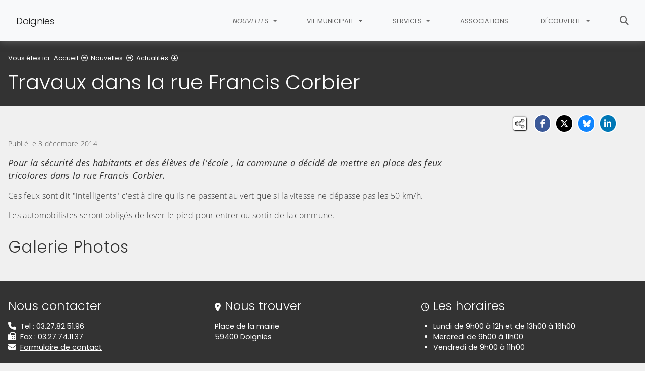

--- FILE ---
content_type: text/html; charset=utf-8
request_url: https://www.doignies.fr/nouvelles/actualites/2014-decembre/3941-travaux-dans-la-rue-francis-corbier
body_size: 5849
content:
<!DOCTYPE html>
<html lang="fr" class="no-js">
<head>

<meta charset="utf-8">
<!-- 
	This website is powered by TYPO3 - inspiring people to share!
	TYPO3 is a free open source Content Management Framework initially created by Kasper Skaarhoj and licensed under GNU/GPL.
	TYPO3 is copyright 1998-2026 of Kasper Skaarhoj. Extensions are copyright of their respective owners.
	Information and contribution at https://typo3.org/
-->


<link rel="icon" href="/fileadmin/templates/img/favicon.png" type="image/png">
<title>Travaux dans la rue Francis Corbier - Doignies</title>
<meta name="generator" content="TYPO3 CMS">
<meta name="description" content="Pour la sécurité des habitants et des élèves de l&#039;école , la commune a décidé de mettre en place des feux tricolores dans la rue Francis Corbier.">
<meta name="viewport" content="width=device-width, initial-scale=1, shrink-to-fit=no">
<meta property="og:title" content="Travaux dans la rue Francis Corbier">
<meta property="og:type" content="article">
<meta property="og:url" content="https://www.doignies.fr/nouvelles/actualites/2014-decembre/3941-travaux-dans-la-rue-francis-corbier">
<meta property="og:image" content="https://www.doignies.fr/fileadmin/Public/Actualites/2014/Travaux_dans_la_rue_Francis_Corbier/DSCN0793.jpeg">
<meta property="og:image:width" content="500">
<meta property="og:image:height" content="375">
<meta property="og:description" content="Pour la sécurité des habitants et des élèves de l&#039;école , la commune a décidé de mettre en place des feux tricolores dans la rue Francis Corbier.">
<meta name="twitter:card" content="summary">
<meta name="google-site-verification" content="rsbbfBo_pgYFnPlyJm3Jh83jKzK0eX3jGG2LfV5f14c">

<link rel="stylesheet" href="/typo3conf/ext/rvvnsiteconfig/Resources/Public/css/bootstrap-4.6.2.min.1769619846.css" media="all">
<link rel="stylesheet" href="/typo3conf/ext/rvvnsiteconfig/Resources/Public/css/fonts.1769619846.css" media="all">
<link rel="stylesheet" href="/typo3conf/ext/rvvnsiteconfig/Resources/Public/css/fontawesome/v6/css/all.1769619846.css" media="all">
<link rel="stylesheet" href="/typo3conf/ext/rvvnsiteconfig/Resources/Public/js/tarteaucitron.js-1.25.0/css/tarteaucitron.min.1769619846.css" media="all">
<link rel="stylesheet" href="/typo3conf/ext/rvvnsiteconfig/Resources/Public/css/tobii.min.1769619846.css" media="all">
<link rel="stylesheet" href="/typo3conf/ext/rvvnsiteconfig/Resources/Public/css/style.1769619846.css" media="all">
<link rel="stylesheet" href="/typo3conf/ext/rvvnsiteconfig/Resources/Public/css/nav.1769619846.css" media="all">
<link rel="stylesheet" href="/typo3conf/ext/rvvnsiteconfig/Resources/Public/css/plugin.1769619846.css" media="all">
<link rel="stylesheet" href="/typo3conf/ext/rvvnsiteconfig/Resources/Public/css/news.1769619846.css" media="all">
<link rel="stylesheet" href="/fileadmin/templates/rvvncolors/prodColors.1769860563.css" media="all">
<link rel="stylesheet" href="/fileadmin/templates/css/custom.1769180147.css" media="all">






<style nonce=""></style>
<link rel="preconnect" href="https://v.rvvn.org">
<link rel="canonical" href="https://www.doignies.fr/nouvelles/actualites/2014-decembre/3941-travaux-dans-la-rue-francis-corbier"/>
</head>
<body id="top" class="no-touch inside u307  ru408  colorB newsSingle  ">

  <div class="skipLinks">
    <nav role="navigation" aria-label="Accès rapide">
      <ul>
        <li><a href="#navigation">Aller à la navigation principale</a></li>
        <li><a href="#sectionNav">Aller au sommaire de cette page</a></li>
        <li><a href="#contenu">Aller au contenu</a></li>
        <li><a href="#contact">Aller au pied de page</a></li>
      </ul>
    </nav>
  </div>
  <div id="megamenuOverlay"></div>
  <header class="mainHeader" id="mainHeader" role="banner">
    <nav id="navigation" tabindex="-1" class="navbar fixed-top navbar-expand-lg navbar-light bg-light megamenu v2" role="navigation" aria-label="Navigation principale">
  <div class="container-fluid"> 
    <a href="/" title="Retour à l&#039;accueil du site" class="navbar-brand">
      <img src="/fileadmin/templates/img/logo.png" alt=""/>Doignies
    </a>
    <button class="navbar-toggler collapsed" type="button" data-toggle="collapse" data-target="#mainNav" aria-controls="mainNav" aria-expanded="false" aria-label="Bascule la navigation">
	  <span class="bars">
        <span></span>
        <span></span>
        <span></span>
    </span>
	  <span class="menu">Menu</span>
    </button>
    <div class="collapse navbar-collapse" id="mainNav"> 
      <ul class="navbar-nav ml-auto ">
        
		
        
		  
          <li class="nav-item u408 v4 active ">
            
            
            
            
              <a href="/nouvelles" target="_top" id="u408Dropdown" role="button" data-toggle="dropdown" aria-current="true" class="nav-link dropdown-toggle noIcon">
                
                Nouvelles
              </a>
              <div class="dropdown-menu v4" role="menu" aria-hidden="true" aria-labelledby="u408Dropdown">
	
  <ul class="row">
  
    
		
		
		
		
		
		
		

		

    <li class="col col-lg-3 dropdown-item active nosub" role="menuitem">
      <div class="box">
        
          <a href="/nouvelles/actualites" target="_top" aria-current="page">Actualités
			
				<span class="desc d-none d-lg-block"></span>
			
		  </a>
        
      </div>
    </li>
  
    
		
		
		
		
		
		
		

		

    <li class="col col-lg-3 dropdown-item nosub" role="menuitem">
      <div class="box">
        
          <a href="/nouvelles/retro-photos" target="_top">Rétro-photos
			
				<span class="desc d-none d-lg-block"></span>
			
		  </a>
        
      </div>
    </li>
  
  </ul>
</div>

            
          </li>
        
		  
          <li class="nav-item u404 v4  ">
            
            
            
            
              <a href="/vie-municipale" target="_top" id="u404Dropdown" role="button" data-toggle="dropdown" aria-current="false" class="nav-link dropdown-toggle noIcon">
                
                Vie municipale
              </a>
              <div class="dropdown-menu v4" role="menu" aria-hidden="true" aria-labelledby="u404Dropdown">
	
  <ul class="row">
  
    
		
		
		
		
		
		
		

		

    <li class="col col-lg-3 dropdown-item nosub" role="menuitem">
      <div class="box">
        
          <a href="/vie-municipale/la-mairie" target="_top">La mairie
			
				<span class="desc d-none d-lg-block"></span>
			
		  </a>
        
      </div>
    </li>
  
    
		
		
		
		
		
		
		

		

    <li class="col col-lg-3 dropdown-item nosub" role="menuitem">
      <div class="box">
        
          <a href="/vie-municipale/les-elus" target="_top">Les élus
			
				<span class="desc d-none d-lg-block"></span>
			
		  </a>
        
      </div>
    </li>
  
  </ul>
</div>

            
          </li>
        
		  
          <li class="nav-item u405 v4  ">
            
            
            
            
              <a href="/services" target="_top" id="u405Dropdown" role="button" data-toggle="dropdown" aria-current="false" class="nav-link dropdown-toggle noIcon">
                
                Services
              </a>
              <div class="dropdown-menu v4" role="menu" aria-hidden="true" aria-labelledby="u405Dropdown">
	
  <ul class="row">
  
    
		
		
		
		
		
		
		

		

    <li class="col col-lg-3 dropdown-item sub" role="menuitem">
      <div class="box">
        
          <a href="/services/etat-civil" target="_top">Etat-civil</a>
          <ul class="dropdown-menu menuT3 ">
            
              
              
              
              
              
              
              
              
  
              

              
                
              
              
              
                <li class="item"><a href="/services/etat-civil/demande-dacte-de-naissance" target="_top">Demande d&#039;acte de naissance</a></li>
              
            
              
              
              
              
              
              
              
              
  
              

              
                
              
              
              
                <li class="item"><a href="/services/etat-civil/demande-dacte-de-mariage" target="_top">Demande d&#039;acte de mariage</a></li>
              
            
              
              
              
              
              
              
              
              
  
              

              
                
              
              
              
                <li class="item"><a href="/services/etat-civil/demande-dacte-de-deces" target="_top">Demande d&#039;acte de décès</a></li>
              
            
              
              
              
              
              
              
              
              
  
              

              
                
              
              
              
                <li class="item"><a href="/services/etat-civil/carte-nationale-didentite" target="_top">Carte nationale d&#039;identité</a></li>
              
            
              
              
              
              
              
              
              
              
  
              

              
                
              
              
              
                <li class="item"><a href="/services/etat-civil/passeport" target="_top">Passeport</a></li>
              
            
          </ul>
        
      </div>
    </li>
  
    
		
		
		
		
		
		
		

		

    <li class="col col-lg-3 dropdown-item nosub" role="menuitem">
      <div class="box">
        
          <a href="/services/jeunesse" target="_top">Jeunesse
			
				<span class="desc d-none d-lg-block"></span>
			
		  </a>
        
      </div>
    </li>
  
    
		
		
		
		
		
		
		

		

    <li class="col col-lg-3 dropdown-item nosub" role="menuitem">
      <div class="box">
        
          <a href="/services/location-de-salles" target="_top">Location de salles
			
				<span class="desc d-none d-lg-block"></span>
			
		  </a>
        
      </div>
    </li>
  
    
		
		
		
		
		
		
		

		

    <li class="col col-lg-3 dropdown-item nosub" role="menuitem">
      <div class="box">
        
          <a href="/services/commerces-et-entreprises" target="_top">Commerces et entreprises
			
				<span class="desc d-none d-lg-block"></span>
			
		  </a>
        
      </div>
    </li>
  
    
		
		
		
		
		
		
		

		

    <li class="col col-lg-3 dropdown-item nosub" role="menuitem">
      <div class="box">
        
          <a href="/services/les-ordures-menageres" target="_top">Les ordures ménagères
			
				<span class="desc d-none d-lg-block"></span>
			
		  </a>
        
      </div>
    </li>
  
    
		
		
		
		
		
		
		

		

    <li class="col col-lg-3 dropdown-item nosub" role="menuitem">
      <div class="box">
        
          <a href="/services/la-distribution-de-leau" target="_top">La distribution de l&#039;eau
			
				<span class="desc d-none d-lg-block"></span>
			
		  </a>
        
      </div>
    </li>
  
    
		
		
		
		
		
		
		

		

    <li class="col col-lg-3 dropdown-item nosub" role="menuitem">
      <div class="box">
        
          <a href="/services/le-magasin-solidaire" target="_top">Le magasin solidaire
			
				<span class="desc d-none d-lg-block"></span>
			
		  </a>
        
      </div>
    </li>
  
    
		
		
		
		
		
		
		

		

    <li class="col col-lg-3 dropdown-item nosub" role="menuitem">
      <div class="box">
        
          <a href="/services/le-comite-des-fetes" target="_top">Le comité des fêtes
			
				<span class="desc d-none d-lg-block"></span>
			
		  </a>
        
      </div>
    </li>
  
    
		
		
		
		
		
		
		

		

    <li class="col col-lg-3 dropdown-item nosub" role="menuitem">
      <div class="box">
        
          <a href="/services/numeros-utiles" target="_top">Numéros utiles
			
				<span class="desc d-none d-lg-block"></span>
			
		  </a>
        
      </div>
    </li>
  
  </ul>
</div>

            
          </li>
        
		  
          <li class="nav-item u407 v4  ">
            
            
            
            
              
              
              
              <a href="/associations" target="_top" aria-current="false" class="nav-link noIcon">
                
                Associations
              </a>
            
          </li>
        
		  
          <li class="nav-item u403 v4  ">
            
            
            
            
              <a href="/decouverte" target="_top" id="u403Dropdown" role="button" data-toggle="dropdown" aria-current="false" class="nav-link dropdown-toggle noIcon">
                
                Découverte
              </a>
              <div class="dropdown-menu v4" role="menu" aria-hidden="true" aria-labelledby="u403Dropdown">
	
  <ul class="row">
  
    
		
		
		
		
		
		
		

		

    <li class="col col-lg-3 dropdown-item nosub" role="menuitem">
      <div class="box">
        
          <a href="/decouverte/le-mot-du-maire" target="_top">Le mot du maire
			
				<span class="desc d-none d-lg-block"></span>
			
		  </a>
        
      </div>
    </li>
  
    
		
		
		
		
		
		
		

		

    <li class="col col-lg-3 dropdown-item nosub" role="menuitem">
      <div class="box">
        
          <a href="/decouverte/le-village" target="_top">Le village
			
				<span class="desc d-none d-lg-block"></span>
			
		  </a>
        
      </div>
    </li>
  
    
		
		
		
		
		
		
		

		

    <li class="col col-lg-3 dropdown-item nosub" role="menuitem">
      <div class="box">
        
          <a href="/decouverte/lhistorique-du-village" target="_top">L&#039;historique du village
			
				<span class="desc d-none d-lg-block"></span>
			
		  </a>
        
      </div>
    </li>
  
  </ul>
</div>

            
          </li>
        
        
          <li class="nav-item uSearch ">
            
            
            <a href="/recherche" aria-current="false" class="nav-link icon">
              <span class="fas fa-search" aria-hidden="true"></span>
              Rechercher
            </a>
          </li>
        
        
      </ul>
    </div>
  </div>
</nav>

    


<div class="page-header" id="page-header">
  <div class="container-fluid">
    <div class="row">
      
        <div class="col breadcrumbs">
          

<div class="rootline">
  <span id="rootline_prefix" class="here" aria-hidden="true">Vous êtes ici : </span>
  <nav aria-labelledby="rootline_prefix">
    
    <ol>
      
        
        
        <li>
          
              <a href="/">Accueil</a>
              <span class="far fa-arrow-alt-circle-right"></span> 
            
        </li>
        
      
        
        
        <li>
          
              <a href="/nouvelles">Nouvelles</a>
              <span class="far fa-arrow-alt-circle-right"></span> 
            
        </li>
        
      
        
          
        
        
        <li>
          
              <a href="/nouvelles/actualites">Actualités</a>
              <span class="far fa-arrow-alt-circle-down"></span> 
            
        </li>
        
      
      
        <li>
          <a href="https://www.doignies.fr/nouvelles/actualites/2014-decembre/3941-travaux-dans-la-rue-francis-corbier" class="sr-only-focusable" aria-current="page">Détail de l&#039;article</a>
        </li>
      
    </ol>
    
    
  </nav>
</div>

          <!--TYPO3SEARCH_begin--><h1>Travaux dans la rue Francis Corbier</h1><!--TYPO3SEARCH_end-->
        </div>
      
      <div id="socialshare" class="col socialshare">
        <span class="desc">Partagez</span>
        <ul class="sharelinks">
          <li class="sharelink f"><a title="Partagez cette page sur Facebook" data-network="facebook" href="https://www.facebook.com/sharer/sharer.php?u=https://www.doignies.fr/nouvelles/actualites/2014-decembre/3941-travaux-dans-la-rue-francis-corbier"><span class="fab fa-facebook-f"></span> <span class="sharetext">Facebook</span></a></li>
          <li class="sharelink x"><a title="Partagez cette page sur X" data-network="x" href="https://x.com/intent/tweet?text=Travaux%20dans%20la%20rue%20Francis%20Corbier%20-%20Doignies&url=https://www.doignies.fr/nouvelles/actualites/2014-decembre/3941-travaux-dans-la-rue-francis-corbier"><span class="fab fa-x-twitter"></span> <span class="sharetext">X</span></a></li>
          <li class="sharelink b"><a title="Partagez cette page sur Bluesky" data-network="bluesky" href="https://bsky.app/intent/compose?text=Travaux%20dans%20la%20rue%20Francis%20Corbier%20-%20Doignies%20-%20https%3A%2F%2Fwww.doignies.fr%2Fnouvelles%2Factualites%2F2014-decembre%2F3941-travaux-dans-la-rue-francis-corbier" target="_blank" rel="noopener noreferrer"><span class="fa-brands fa-bluesky"></span> <span class="sharetext">Bluesky</span></a></li>
          <li class="sharelink l"><a title="Partagez cette page sur Linked In" data-network="linkedin" href="https://www.linkedin.com/shareArticle?mini=true&amp;url=https://www.doignies.fr/nouvelles/actualites/2014-decembre/3941-travaux-dans-la-rue-francis-corbier"><span class="fab fa-linkedin-in"></span> <span class="sharetext">LinkedIn</span></a></li>
          <li class="sharelink w"><a title="Partagez cette page sur WhatsApp" data-network="whatsapp" href="whatsapp://send?text=Travaux%20dans%20la%20rue%20Francis%20Corbier%20-%20Doignies%20%3A%20https%3A%2F%2Fwww.doignies.fr%2Fnouvelles%2Factualites%2F2014-decembre%2F3941-travaux-dans-la-rue-francis-corbier"><span class="fab fa-whatsapp"></span> <span class="sharetext">WhatsApp</span></a></li>
          <li class="sharelink s"><a title="" data-network="sms" href="sms:?&body=Travaux%20dans%20la%20rue%20Francis%20Corbier%20-%20Doignies%20%3A%20https%3A%2F%2Fwww.doignies.fr%2Fnouvelles%2Factualites%2F2014-decembre%2F3941-travaux-dans-la-rue-francis-corbier"><span class="fas fa-phone"></span> <span class="sharetext">SMS</span></a></li>
        </ul>
      </div>
    </div>
  </div>
</div>

  </header>
  
  <!--TYPO3SEARCH_begin-->
  <main id="contenu" role="main" tabindex="-1">
  
	
	
	
	
	
	
	
	
	
	
	
	
	
	
	
	
	
	
	
	
	
	
	
	
	
	
	
	
	
	
	
	
	
	
	
	
	
	

	
		
		
		
		
		
		
		
		
		
		
	
	
	
	
		
	
	
	
		<section id="c543" data-rvvnsn="1" data-rvvnctype="actus" data-rvvntitle="Les actualités du village" class="csc-default mainSection news actus normal partialfull">
	
		<div class="container-fluid">
			
				


		
	
		
		
		
		
		
		
		
		
		
		
		<article id="news-single-3941" class="news-single customDetailVersion1">
			
			
				<div class="csc-textpic-text full">
					


	<p class="date">Publié le  3 décembre 2014</p>


					
	  

	<p class="lead">Pour la sécurité des habitants et des élèves de l'école , la commune a décidé de mettre en place des feux tricolores dans la rue Francis Corbier.</p>




<div class="news-text-wrap">
	<p>Ces feux sont dit "intelligents" c'est à dire qu'ils ne passent au vert que si la vitesse ne dépasse pas les 50 km/h.</p>
<p>Les automobilistes seront obligés de lever le pied pour entrer ou sortir de la commune.</p>
</div>




	

				</div>
			
			
				<h2>Galerie Photos</h2>
				<div class="image-center image-below">
					<div class="image-wrap">
						<div class="row">
							
								
								
									
											
										
									
	









<div class="image col-6 col-sm-4">
	
		<a rel="newsImages" aria-haspopup="dialog" data-lightbox="lightbox[307]" title="" data-caption="" href="/fileadmin/_processed_/8/c/csm_DSCN0793_a1d67ce7c4.jpg">
			<figure >
				<picture>
					<img class="img-fluid" loading="lazy" src="/fileadmin/_processed_/8/c/csm_DSCN0793_4a5acc53d1.jpg" width="565" height="424" alt="" />
				</picture>
					
				<figcaption class="image-caption caption" aria-hidden="true">
					<span class="ho">
						<i class="fas fa-search-plus" aria-hidden="true"></i>
						<span></span>
					</span>
				</figcaption>
			</figure>
			<!--TYPO3SEARCH_end--><span class="sr-only">(Cliquez sur l'image pour l'agrandir)</span><!--TYPO3SEARCH_begin-->
		</a>
	
</div>


								
							
								
								
									
											
										
									
	









<div class="image col-6 col-sm-4">
	
		<a rel="newsImages" aria-haspopup="dialog" data-lightbox="lightbox[307]" title="" data-caption="" href="/fileadmin/_processed_/2/c/csm_DSCN0794_56ad74e5ba.jpg">
			<figure >
				<picture>
					<img class="img-fluid" loading="lazy" src="/fileadmin/_processed_/2/c/csm_DSCN0794_c60b3c576d.jpg" width="565" height="424" alt="" />
				</picture>
					
				<figcaption class="image-caption caption" aria-hidden="true">
					<span class="ho">
						<i class="fas fa-search-plus" aria-hidden="true"></i>
						<span></span>
					</span>
				</figcaption>
			</figure>
			<!--TYPO3SEARCH_end--><span class="sr-only">(Cliquez sur l'image pour l'agrandir)</span><!--TYPO3SEARCH_begin-->
		</a>
	
</div>


								
							
								
								
									
											
										
									
	









<div class="image col-6 col-sm-4">
	
		<a rel="newsImages" aria-haspopup="dialog" data-lightbox="lightbox[307]" title="" data-caption="" href="/fileadmin/_processed_/0/e/csm_DSCN0795_06338ed805.jpg">
			<figure >
				<picture>
					<img class="img-fluid" loading="lazy" src="/fileadmin/_processed_/0/e/csm_DSCN0795_1454d537bf.jpg" width="565" height="424" alt="" />
				</picture>
					
				<figcaption class="image-caption caption" aria-hidden="true">
					<span class="ho">
						<i class="fas fa-search-plus" aria-hidden="true"></i>
						<span></span>
					</span>
				</figcaption>
			</figure>
			<!--TYPO3SEARCH_end--><span class="sr-only">(Cliquez sur l'image pour l'agrandir)</span><!--TYPO3SEARCH_begin-->
		</a>
	
</div>


								
							
						</div>
					</div>
				</div>
			
			
		</article>
		
	

	


			
		</div>
		
	</section>

  </main>
  <!--TYPO3SEARCH_end-->
  <footer class="mainFooter" role="contentinfo" tabindex="-1">
  <section id="contact" class="contact" tabindex="-1">
    <div class="container-fluid">
      <h2 class="sr-only">Informations de contact</h2>
      <div class="row">
        <div class="col-12 col-sm-6 col-lg-4 box">
          <h3>Nous contacter</h3>
          <p class="noMargin"><i class="fas fa-phone"></i>Tel : 03.27.82.51.96</p>
          <p class="noMargin"><i class="fas fa-fax"></i>Fax : 03.27.74.11.37</p>
          <p class="noMargin"><i class="fas fa-envelope"></i><a href="/contact">Formulaire de contact</a></p>
        </div>
        <div class="col-12 col-sm-6 col-lg-4 box">
          <h3><i class="fas fa-map-marker-alt"></i>Nous trouver</h3>
          <p>Place de la mairie<br>59400 Doignies</p>
        </div>
        <div class="col-12 col-sm-12 col-lg-4 box">
          <h3><i class="far fa-clock"></i>Les horaires</h3>
          <ul>
            <li>Lundi de 9h00 à 12h et de 13h00 à 16h00</li>
            <li>Mercredi de 9h00 à 11h00</li>
            <li>Vendredi de 9h00 à 11h00</li>
          </ul>
        </div>
      </div>
    </div>
  </section>
  <section id="mentions" class="mentions">
    <div class="container-fluid">
      <h2 class="sr-only">Informations réglementaires</h2>
      <ul>
        <li><a href="/mentions-legales">Mentions légales</a></li>
        <li><a href="/protection-des-donnees-personnelles">Protection des données personnelles</a></li>
        <li><button class="TACopenPanelBtn btn btn-link" aria-haspopup="dialog">Gestion des cookies et des services tiers</button></li>
        <li><a href="/accessibilite">Accessibilité : non conforme</a></li>
      </ul>
      <p class="noMargin">&copy; Commune de Doignies</p>
    </div>
  </section>
</footer>

  

  <noscript><p><img src="https://v.rvvn.org/js/?idsite=97&rec=1" style="border:0;" alt="" /></p></noscript>
<script src="/typo3conf/ext/rvvnsiteconfig/Resources/Public/js/tarteaucitron.js-1.25.0/tarteaucitron.min.1769619846.js"></script>
<script src="/typo3conf/ext/rvvnsiteconfig/Resources/Public/js/jquery-3.7.1.min.1769619846.js"></script>
<script src="/typo3conf/ext/rvvnsiteconfig/Resources/Public/js/tarteaucitron.services.RVVN.1769619846.js"></script>
<script src="/typo3conf/ext/rvvnsiteconfig/Resources/Public/js/popper-1.16.1.min.1769619846.js"></script>
<script src="/typo3conf/ext/rvvnsiteconfig/Resources/Public/js/bootstrap-4.6.2.min.1769619846.js"></script>
<script src="/typo3conf/ext/rvvnsiteconfig/Resources/Public/js/jquery.easing-1.4.min.1769619846.js"></script>
<script src="/typo3conf/ext/rvvnsiteconfig/Resources/Public/js/tobii.min.1769619846.js"></script>
<script src="/typo3conf/ext/rvvnsiteconfig/Resources/Public/js/base.1769619846.js"></script>
<script src="/fileadmin/templates/js/custom.1618498854.js"></script>

<script>
const tobii = new Tobii({
  selector: '[data-lightbox]',
  dialogTitle: "Ceci est une fenêtre de dialogue qui s'affiche par dessus le contenu de la page. Cette modale affiche l'image agrandie. Appuyez sur la touche Échap pour fermer la modale et retourner au contenu de la page.",
  loadingIndicatorLabel: "Chargement de l'image",
  closeLabel: 'Fermer la fenêtre de dialogue',
  navLabel: ['Image précédente', 'Image suivante'],
  captionText: (element) => { 
    return element.closest("a").dataset.caption;
  },
  captionToggle: false,
  zoom: true,
  zoomText: `
      <svg xmlns="http://www.w3.org/2000/svg" width="24" height="24" viewBox="0 0 24 24" aria-hidden="true" focusable="false" fill="none" stroke-linecap="round" stroke-linejoin="round" stroke-width="1.5" stroke="currentColor">
          <path d="M8 3H5a2 2 0 00-2 2v3m18 0V5a2 2 0 00-2-2h-3m0 18h3a2 2 0 002-2v-3M3 16v3a2 2 0 002 2h3"/>
      </svg>`,
});
tobii.on("open", function() {
  document.querySelectorAll(".tobii figure").forEach((f) => {
    f.removeAttribute("aria-label");
  });
  document.querySelectorAll(".tobii-image img").forEach((i) => {
    i.removeAttribute("aria-labelledby");
  });
});
</script>
<script>
    var _paq = window._paq || [];
    _paq.push([function() {
      var self = this;
      function getOriginalVisitorCookieTimeout() {
          var now = new Date(),
          nowTs = Math.round(now.getTime() / 1000),
          visitorInfo = self.getVisitorInfo();
          var createTs = parseInt(visitorInfo[2]);
          var cookieTimeout = 33696000; // 13 mois en secondes
          var originalTimeout = createTs + cookieTimeout - nowTs;
          return originalTimeout;
      }
      this.setVisitorCookieTimeout( getOriginalVisitorCookieTimeout() );
    }]);
    _paq.push(['setRequestMethod','POST']);

    var searchbox = document.getElementById("tx-indexedsearch-searchbox-sword");
    if(searchbox !== null && searchbox.value !="" ) {
    //recherche en cours
    var rvvnscSearchData = document.getElementById("rvvnscSearchData");
    if(rvvnscSearchData !== null && parseInt(rvvnscSearchData.getAttribute("data-resultcount"))>0 ) {
      _paq.push(['trackSiteSearch',searchbox.value,false,parseInt(rvvnscSearchData.getAttribute("data-resultcount"))]);
    } else {
      _paq.push(['trackSiteSearch',searchbox.value,false,0]);
    }
    } else {
    _paq.push(['trackPageView']);
    }
    _paq.push(['enableLinkTracking']);
    (function() {
      var u="https://v.rvvn.org/";
      _paq.push(['setTrackerUrl', u+'js/']);
      _paq.push(['setSiteId','97']);
      var d=document, g=d.createElement('script'), s=d.getElementsByTagName('script')[0];
          g.type='text/javascript'; g.async=true; g.defer=true; g.src=u+'js/'; s.parentNode.insertBefore(g,s);
    })();
  </script>

</body>
</html>

--- FILE ---
content_type: text/css; charset=utf-8
request_url: https://www.doignies.fr/typo3conf/ext/rvvnsiteconfig/Resources/Public/css/news.1769619846.css
body_size: 15550
content:
/**************************************************************************           **************************************************************************/
/**************************************************************************           **************************************************************************/
/**************************************************************************    news   **************************************************************************/
/**************************************************************************           **************************************************************************/
/**************************************************************************           **************************************************************************/
.no-news-found {
  margin-bottom:1rem;
}
.no-news-found p.emote {
  color:#ffa500;
  font-size:3rem;
  font-weight:700;
  line-height:1;
  text-align:center;
}
.no-news-found p {
  font-size:1rem;
}
@media (min-width: 576px) {
  .no-news-found p.emote {
    font-size:6rem;
  }
  .no-news-found p {
    font-size:1.2rem;
  }
}
@media (min-width: 992px) {
  .no-news-found p {
    font-size:1.5rem;
  }
}
.news .articles,
.news .page-navigation {
  margin: 0 -0.5rem;
}
.news .articles>.col {
  margin-bottom: 1rem;  
}
.news .articles article a {
  display: block;
  color:rgba(51,51,51,1);
}
.news .articles .info {
  position:relative;
  padding:10px 10px 10px;
  border-top:5px solid rgba(255,165,0,1);
}
.news .articles .info .teaser {
  font-size: 0.9rem;
  margin:0;
}
.news .exitNews {
  font-size: 0.8rem;
  font-style:italic;
  margin:0;
}
.news .articles article .glyph {
  color:rgba(255,165,0,1);
  font-size:1rem;
  position:absolute;
  right:0px;
  top:0px;
}
.news .date {
  color: rgba(80,80,80,1);
  font-size: 0.9rem;
}
.news .articles article a:hover,
.news .articles article a:focus {
  text-decoration: none;
}
.news .articles .title {
  line-height: 1.3;
  padding: 0 0 10px 0;
  font-size:1rem;
}
.news.invert .date,
.news.invert .articles .title,
.news.invert .articles .teaser {
  color: #fff;  
}
.news picture {
  display: block;
  overflow: hidden;
}
.news img {
  -webkit-transition: all 1s ease;
  transition: all 1s ease;
}
.news a:hover img,
.news a:focus img {
  transform: scale(1.2) rotate(2deg);
}
.news a {
  text-decoration:none;
}
.btn-primary,
.btn-info,
.btn-success,
.news footer .btn,
.news .more .btn {
  background: rgba(255,165,0,1);
  border: none;
  color: rgba(255,255,255,1);
  transition: all .3s ease;  
}
.btn-primary:hover,
.btn-primary:focus,
.btn-info:hover,
.btn-info:focus,
.btn-success:hover,
.btn-success:focus,
.news footer .btn:hover,
.news footer .btn:focus,
.news .more .btn:hover,
.news .more .btn:focus {
  background: rgba(240,155,0,1);
}
.news-single p.date span,
.news-modal p.date span{
	margin-right:0.5rem;
  color: rgb(181,62,31);
}
.invert .news-single p.date span {
  color: white;
}
/*
.news-single p.date,
.news-modal p.date {
  color: rgb(181,62,31);
  padding: 0.5rem 0 0 0;
  line-height: 1.4rem;
  font-size: 1rem;
}
.news-modal p.date {
  padding: 0;
}
.news-single p.date span.place,
.news-modal p.date span.place{
	display:block;
}
*/
.news-single .lead {
  font-size: 1.1rem;
  font-style: italic;
  font-weight: 400;
}
.news-single .image-beside-left .csc-textpic-text {
  padding-left: 0;
}
.news-single .image-beside-left .csc-textpic-text p.note,
.news-single .image-beside-left .csc-textpic-text p.info,
.news-single .image-beside-left .csc-textpic-text p.alert {
  display:flow-root;
}
.news-single aside,
.news-modal aside,
.news-single ul.metadata,
.news-modal ul.metadata {
  background:#ececec;
  border:1px dashed white;
  border-radius:1rem;
  color:#2b7375;
  padding:2rem 1rem 0 1rem;
  margin-top:2rem;
  margin-bottom:1rem;
  position:relative;
}
.invert .news-single aside,
.invert .news-modal aside,
.invert .news-single ul.metadata,
.invert .news-modal ul.metadata {
	background: #525252;
  color:white;
}
.news-single ul.metadata,
.news-modal ul.metadata {
  list-style: none;
  margin:0 0 1rem 0;
  padding: 1rem;
}
.news-single aside h2,
.news-modal aside h2 {
  font-size:1rem;
  font-weight:500;
  position:absolute;
  padding:0;
  margin:0;
  top:-1rem;
  padding:0.5rem 1rem;
  background:#ececec;
  border:1px solid white;
  border-radius:1rem;
}
.invert .news-single aside h2,
.invert .news-modal aside h2 {
	background: #525252;
	color:#fff;
}
.news .pagination {
  overflow:visible;
  flex-wrap: wrap;
  row-gap: .5rem;
}
.news .page-item .page-link {
  background-color: #2a7ab0;
  color: rgba(255,255,255,1); 
  margin: 0 1px 0 0;
  border: 1px solid transparent;
}
.news .page-item .page-link:active,
.news .page-item .page-link:focus {
  background: #c73000;
  box-shadow:none;
  outline:3px solid #cf8711;
  outline-offset: 3px;
}
.news .page-item.current .page-link {
  background-color: rgba(255,165,0,1);
  color: rgba(0,0,0,1);
}
.news .page-item.ellipsis .page-link {
  background: transparent;
  border: none;
  color: rgba(51,51,51,1);
}
.news.invert .page-item.ellipsis .page-link {
  color: rgba(244,244,244,1);
}
.news .page-navigation:last-of-type .pagination {
  margin-bottom: 0;
}
.news footer {
  margin-bottom: 1rem;
}
.news-single .video .image-wrap {
	border:0;
}
.news-single .video-wrap {
	margin-bottom: 2rem;
}
@media (min-width: 576px) {
  .news .articles .title {
    font-size:1.1rem;
  }
}
@media (min-width: 768px) {
  .news-single .image-beside-left .csc-textpic-text {
    padding-left: 2rem;
  }
  .news-single .image-beside-left.video .csc-textpic-text {
    padding-left: 0;
  }
}
/*
@media (min-width: 992px) {
  .news-single p.date span.place,
  .news-modal p.date span.place{
	display:inline-block;
  }
}
*/
@media (min-width: 1200px) {
  .news-single .image-beside-left.video .csc-textpic-text {
    padding-left: 2rem;
  }
  .news-single .csc-textpic-text.full {
    padding-right: 20rem;
  }
}
.news-single.customDetailVersion2 .row {
  margin: 0 -0.5rem;
}
.news-single.customDetailVersion2 .image-wrap .row {
  margin: 0;
}
.news-single.customDetailVersion2 .image-beside .csc-textpic-text {
  padding-left: 0px;
}
.news-single.customDetailVersion2 .date,
.news-single.customDetailVersion2 .place,
.news-single.customDetailVersion2 .categories {
  line-height:1.7rem;
  font-size:1.3rem;
  color: rgb(181,62,31);
  font-weight:700;
  font-family: "Montserrat",Verdana,sans-serif;
}
.invert .news-single.customDetailVersion2 .date,
.invert .news-single.customDetailVersion2 .place,
.invert .news-single.customDetailVersion2 .categories {
  color: white;
}
.news-single.customDetailVersion2 .date .time,
.news-single.customDetailVersion2 .place,
.news-single.customDetailVersion2 .categories {
  display:block;
  line-height:1.2rem;
  font-size:1rem;
  font-weight:400;
}
.news-single.customDetailVersion2 .resetFloat {
  clear:both;
}
.news-single.customDetailVersion2 .news-billetterie {
    padding: 0.8rem 3rem;
    font-size: 1.3rem;
    margin-top:0;
}
.news-single.customDetailVersion2 .image-beside .image-wrap {
  max-width: 25rem;
  margin-left:auto;
  margin-right:auto;
  display:block;
  transition: all .3s ease;
}
@media (min-width: 992px) {

/*
  .news-single {
    margin-top: -4rem;
    padding-top: 1rem;
  }
  .news-single.customDetailVersion2 {
    margin-top: 0rem;
    padding-top: 0;
  }
*/
	.news-single.customDetailVersion2 .metadata {
	  padding-left:1rem;
      margin-top: 0rem;
	}
	.news-single.customDetailVersion2 .image-beside-left .image-wrap {
	  float: left;
      max-width: 15rem;
      margin-right: 2rem;
	}
	.news-single.customDetailVersion2 .csc-default .image-beside-left .image-wrap {
      margin-right: 0rem;
	}
	.news-single.customDetailVersion2 .csc-default .image-beside-left .csc-textpic-text {
      padding-left:2rem;
	}
	.news-single.customDetailVersion2 .date {
	  line-height:2rem;
	  font-size:1.5rem;
	}
	.news-single.customDetailVersion2 .date .time,
	.news-single.customDetailVersion2 .place,
	.news-single.customDetailVersion2 .categories {
	  line-height:1.5rem;
	  font-size:1.2rem;
	}
}
@media (min-width: 1200px) {
	.news-single.customDetailVersion2 .metadata {
	  padding-left:2rem;
	}
	.news-single.customDetailVersion2 .image-beside .image-wrap {
      max-width: 20rem;
	}
}
/***************************************************************************** Détail modal */
.news .modal {
  padding-right:0!important;
}
.news .modal-content {
  background-color: rgba(235,235,235,1);
}
.news.invert .modal-content {
  background-color: rgba(51,51,51,1);
}
.news .modal .modal-header {
  background-color:rgba(64,64,64,1);
  color:rgba(255,255,255,1);
  border:0;
}
.news .modal .modal-header .close {
  color:rgba(255,0,0,1);
  opacity:1;
  text-shadow: 0 1px 0 #000;
}
.news .modal .modal-header .modal-title {
  padding:0;
  line-height:1.3;
  font-size:1.5rem;
}
.news .modal .modal-footer {
  border:0;
}
.news .modal .modal-body .loading {
  display:block;
  font-size:2rem;
  text-align:center;
  margin-top:2rem;
}
.news .modal .modal-body,
.news .modal .modal-body .image-wrap {
  border:0;
  margin:0;
  padding:0;
}
.news .modal .modal-body article {
  padding:1rem;
}
.news .modal .modal-body .image-center.wide .image {
  margin-bottom:1rem;
}
.news .modal .modal-body .image-wrap .image {
  box-shadow:0 0 0;
}
.news .modal .modal-body .image-beside-left .csc-textpic-text {
    padding-left: 0px;
  padding-top:1rem;
}
.lds-spinner {
  color: official;
  display: block;
  margin:2rem auto 0 auto;
  position: relative;
  width: 64px;
  height: 64px;
}
.lds-spinner div {
  transform-origin: 32px 32px;
  animation: lds-spinner 1.2s linear infinite;
}
.lds-spinner div:after {
  content: " ";
  display: block;
  position: absolute;
  top: 3px;
  left: 29px;
  width: 5px;
  height: 14px;
  border-radius: 20%;
  background: rgba(255,165,0,1);
}
.invert .lds-spinner div:after {
  background: rgba(255,255,255,1);
}
.lds-spinner div:nth-child(1) {
  transform: rotate(0deg);
  animation-delay: -1.1s;
}
.lds-spinner div:nth-child(2) {
  transform: rotate(30deg);
  animation-delay: -1s;
}
.lds-spinner div:nth-child(3) {
  transform: rotate(60deg);
  animation-delay: -0.9s;
}
.lds-spinner div:nth-child(4) {
  transform: rotate(90deg);
  animation-delay: -0.8s;
}
.lds-spinner div:nth-child(5) {
  transform: rotate(120deg);
  animation-delay: -0.7s;
}
.lds-spinner div:nth-child(6) {
  transform: rotate(150deg);
  animation-delay: -0.6s;
}
.lds-spinner div:nth-child(7) {
  transform: rotate(180deg);
  animation-delay: -0.5s;
}
.lds-spinner div:nth-child(8) {
  transform: rotate(210deg);
  animation-delay: -0.4s;
}
.lds-spinner div:nth-child(9) {
  transform: rotate(240deg);
  animation-delay: -0.3s;
}
.lds-spinner div:nth-child(10) {
  transform: rotate(270deg);
  animation-delay: -0.2s;
}
.lds-spinner div:nth-child(11) {
  transform: rotate(300deg);
  animation-delay: -0.1s;
}
.lds-spinner div:nth-child(12) {
  transform: rotate(330deg);
  animation-delay: 0s;
}
@keyframes lds-spinner {
  0% {
    opacity: 1;
  }
  100% {
    opacity: 0;
  }
}
.news .modal .socialshare {
  padding: 0;
  display:flex;
  z-index:15;
}
.news .modal .socialshare .desc {
  background:rgba(97,97,97,1);
  padding:0.3rem;
  display:flex;
  font-size:0.8rem;
  color:rgba(238,238,238,1);
  flex-grow: 1;
  flex-basis: 20%;
  align-items: center;
  justify-content: center;
}
.news .modal .sharelinks {
  display: flex;
  flex-grow: 1;
  flex-basis: 80%;
  padding: 0;
  margin: 0;
  list-style: none;
  overflow: visible;
}
.news .modal .sharelink {
  flex-grow: 1;
  flex-basis: 25%;
  text-align: center;
}
.news .modal .sharelink a {
  display: flex;
  flex-grow: 1;
  color: white;
  text-decoration: none;
  height: 100%;
  align-items: center;
    justify-content: center;
  padding: 0.5rem;
  position: relative;  
}
.news .modal .sharelink a:focus,
.news .modal .close:focus {
  box-shadow: none;
  outline: 3px solid #cf8711;
  outline-offset: 3px;
  z-index: 20;
} 
.news .modal .sharelink a span{
  display: inline-block;
}
.news .modal .sharelink a .sharetext {
  display:none;
}
.news .modal .f a {
  background: rgba(59,89,152,1);
}
.news .modal .x a {
  background: rgb(0,0,0,1);
}
.news .modal .g a {
  background: rgba(211,72,54,1);
}
.news .modal .c a {
  background: rgba(255,100,0,1);
}
.news .modal .l a {
  background: rgba(0,119,181,1);
}
@media (min-width: 768px) {
  .modal-lg {
      max-width: 700px;
  }
  .news .modal .modal-body .image-beside-left .csc-textpic-text {
    padding-left: 1rem;
    padding-top:0rem;
  }
}
@media (min-width: 992px) {
  .modal-lg {
      max-width: 900px;
  }
  .news .modal .sharelink a .sharetext {
    display:inline-block;
    border-left: 1px solid rgba(255,165,0,1);
    padding-left: 5px;
    margin-left: 5px;
  }
  .news .modal .socialshare .desc {
    font-size:0.9rem;
  }
}
@media (min-width: 1200px) {
  .modal-lg {
      max-width: 1100px;
  }
}
/***************************************************************************** Full / Complet */
/***************************************************************************** Block v3 */
.news.partialfull .articles article,
.news.partialblockv3 .articles article {
  background-color:rgba(233,233,233,1);
  height: 100%;
  margin-bottom: 0;
  border-radius: 1rem;
  border-top-left-radius:0;
  overflow: hidden;
}
.news.partialfull .articles article:hover,
.news.partialfull .articles article:focus,
.news.partialblockv3 .articles article:hover,
.news.partialblockv3 .articles article:focus {
  transition: all .3s ease-out;
  box-shadow: 0px 0px 20px rgb(0 0 0 / 50%);
}
.news.partialfull.invert .articles article,
.news.partialblockv3.invert .articles article {
  background-color:rgba(85,85,85,1);
  color: rgba(238,238,238,1);
}
.news.partialfull .articles article a,
.news.partialblockv3 .articles article a {
  height: 100%;  
}
.news.partialfull .articles article a:hover,
.news.partialfull .articles article a:focus,
.news.partialblockv3 .articles article a:hover,
.news.partialblockv3 .articles article a:focus {
  background-color: rgba(71,115,138,1);
}
.news.partialfull.invert .articles article a:hover .date,
.news.partialfull.invert .articles article a:focus .date,
.news.partialblockv3.invert .articles article a:hover .date,
.news.partialblockv3.invert .articles article a:focus .date {
  color: white;
}
.news.partialfull .articles article a:hover .title,
.news.partialfull .articles article a:focus .title,
.news.partialfull .articles article a:hover .teaser,
.news.partialfull .articles article a:focus .teaser,
.news.partialfull .articles article a:hover .exitNews,
.news.partialfull .articles article a:focus .exitNews,
.news.partialblockv3 .articles article a:hover .title,
.news.partialblockv3 .articles article a:focus .title,
.news.partialblockv3 .articles article a:hover .teaser,
.news.partialblockv3 .articles article a:focus .teaser,
.news.partialblockv3 .articles article a:hover .exitNews,
.news.partialblockv3 .articles article a:focus .exitNews {
/*  background-color: rgba(71,115,138,1);*/
  color: white;
}
/***************************************************************************** Block v1 */
.news.partialblockv1 .articles article {
  background-color:rgba(233,233,233,1); 
  height: 100%;
  margin-bottom: 0;  
  border-radius: 1rem;
  overflow: hidden;
}
.news.partialblockv1.invert .articles article {
  background-color:rgba(68,68,68,1);
  color:rgba(255,255,255,1);
}
/***************************************************************************** Block v2 */
.news.partialblockv2 .articles {
  position: relative;
}
.news.partialblockv2 .articles article {
  height: 100%;  
  margin-bottom: 0;
  border-radius: 1rem;
  overflow: hidden;
  border-bottom-left-radius: 0;
}
.news.partialblockv2 .articles article:hover,
.news.partialblockv2 .articles article:focus {
  transition: all .3s ease-out;
  box-shadow: 0px 0px 20px rgb(0 0 0 / 50%);
}
.news.partialblockv2 .articles article a {
  background-color:rgba(233,233,233,1); 
  height: 100%; 
  transition: all .3s ease;
}
.news.partialblockv2.invert .articles article a {
  background-color:rgba(68,68,68,1);
  color:rgba(255,255,255,1);
}
.news.partialblockv2 .articles article a:hover,
.news.partialblockv2 .articles article a:focus {
  background-color: rgba(71,115,138,1);
  color: rgba(238,238,238,1);
}
.news.partialblockv2 .articles .col .info {
  padding:10px;
  font-size:0.8rem;
  height: auto;
}
.news.partialblockv2 .articles .title {
  font-weight: 400;
  font-size: 1rem;
}
@media(min-width: 576px) {
  .news.partialblockv2 .articles .topnews .title,
  .news.partialblockv3 .articles .topnews .title,
  .news.partialfull .articles .topnews .title {
    padding-right:1.5rem;
  }
}
.news.partialblockv2 .articles .col .row {
  margin: 0;
}
.news.partialblockv2 .articles .col .col {
  margin-bottom: 0;
}
.news.partialblockv2 .articles .col .picture {
  padding: 0;
}
.news.partialfull .articles .date,
.news.partialblockv1 .articles .date,
.news.partialblockv2 .articles .date,
.news.partialblockv3 .articles .date {
  background: rgba(255,165,0,1);
  color:#fff;
  padding: 5px 10px;
  position: absolute;
  top: -30px;
  left: 0;
  display: inline-block;
  height: 25px;
  border-top-right-radius: 0.5rem;
}
.news.partialblockv2 .articles .info .teaser {
  font-size: 0.8rem;
}
@supports(display: grid) {
  .news.partialblockv2 .articles {
    display: grid;
    grid-template-columns: 1fr;
    grid-gap: 1rem;
    margin-left: 0;
    margin-right: 0;
    margin-bottom: 1rem;
  }
  .news.partialblockv2 .articles .col1,
  .news.partialblockv2 .articles .col2,
  .news.partialblockv2 .articles .col3,
  .news.partialblockv2 .articles .col4,
  .news.partialblockv2 .articles .col5,
  .news.partialblockv2 .articles .col6 {
    max-width: 100%; /* overriding Bootstrap Flexbox */
    padding: 0;
    margin-bottom: 0;
  }
  
  @media(min-width: 576px) {
    .news.partialblockv2 .articles {
      grid-template-columns: 1fr 1fr;
    }
  }
  
  @media(min-width: 900px) {
    .news.partialblockv2 .articles {
      grid-template-columns: repeat(4, 1fr);
      grid-template-rows: 1fr;
    }
    .news.partialblockv2 .articles .col1 {
    grid-row: 1 / span 2;
    grid-column: 1 / span 2;
  }
  .news.partialblockv2 .articles .col2,
  .news.partialblockv2 .articles .col3 {
    grid-row: 1;
  }
  .news.partialblockv2 .articles .col4 {
    grid-column: 3 / span 2;
    grid-row: 2;
  }
  .news.partialblockv2 .articles .col5 {
    grid-column: 1 / span 2;
  }
  .news.partialblockv2 .articles .col6 {
    grid-column: 3 / span 2;
  }
  .news.partialblockv2 .articles .col4 .picture, 
  .news.partialblockv2 .articles .col5 .picture,
  .news.partialblockv2 .articles .col6 .picture {
    max-width: 41.666667%;
    }
  .news.partialblockv2 .articles .col4 picture, 
  .news.partialblockv2 .articles .col5 picture,
  .news.partialblockv2 .articles .col6 picture {
   /* height: 100%;*/
  }
  .news.partialblockv2 .articles .col4 img, 
  .news.partialblockv2 .articles .col5 img,
  .news.partialblockv2 .articles .col6 img {
   /* height: 100%;*/
   /* object-fit: cover; */
  }
  .news.partialblockv2 .articles .col2 .info h3,
  .news.partialblockv2 .articles .col3 .info h3,
  .news.partialblockv2 .articles .col4 .info h3, 
  .news.partialblockv2 .articles .col5 .info h3,
  .news.partialblockv2 .articles .col6 .info h3 {
    font-size: 16px;
    padding-top: 0;
  }
  .news.partialblockv2 .articles .col4 .info, 
  .news.partialblockv2 .articles .col5 .info,
  .news.partialblockv2 .articles .col6 .info {
    max-width: 58.333333%;
      border-top: none;
      border-left: 5px solid rgba(255,165,0,1);
  }
  .news.partialblockv2 .articles .col1 .date, 
  .news.partialblockv2 .articles .col2 .date,
  .news.partialblockv2 .articles .col3 .date {
  }
  .news.partialblockv2 .articles .col4 .date, 
  .news.partialblockv2 .articles .col5 .date,
  .news.partialblockv2 .articles .col6 .date {
    position: relative;
    top: -5px;
    left: -10px;
    margin-top: -20px;
    margin-bottom: 5px;
    border-top-right-radius: 0;
    border-bottom-right-radius: 0.5rem;
	height:auto;
  }
  .news.partialblockv2 .articles .col1 .info .teaser {
      font-size: 0.9rem;
    }
  }
}
@media(min-width: 900px) and (max-width: 1199px) {
  .news.partialblockv2 .articles .col .date {
    position: relative;
      top: 0;
      left: 0;
      padding: 0;
      background: none !important;
    }
  .news.partialblockv2 .articles .date {
    color: rgba(80,80,80,1);
  }
  .news.partialblockv2.invert .articles .date,
  .news.partialblockv2 .articles a:hover .date,
  .news.partialblockv2 .articles a:focus .date {
    color:#fff;
  }
}
/***************************************************************************** Commun à tous les carousels */
.news.carousel .owl-theme .owl-nav.disabled+.owl-dots {
  margin-top: 1rem;
}
.news.carousel .owl-theme .owl-dots .owl-dot span {
  width: 20px;
  height: 20px;
  margin: 5px;
}
@media(min-width: 500px) {
  .news.carousel .owl-theme .owl-dots .owl-dot span {
    margin: 5px 15px;
  }
}
.news.carousel .newsThumbnails {
  display: none;
  margin: 0 -0.5rem 20px;
}
.news.carousel .newsThumbnail:hover,
.news.carousel .newsThumbnail:focus {
  cursor: pointer;
}
.news.carousel .newsThumbnail img {
  -webkit-filter: grayscale(1);
  filter: grayscale(1);
}
.news.carousel .newsThumbnail.active img {
  -webkit-filter: grayscale(0);
  filter: grayscale(0);
}
.news.carousel .newsThumbnail:hover img,
.news.carousel .newsThumbnail:focus img {
  -webkit-filter: grayscale(0);
  filter: grayscale(0);
}
.news.carousel .newsThumbnail .info {
  background: transparent;
  color: rgba(51,51,51,1);
  border-top: 5px solid rgba(187,187,187,1);
  padding: 10px;
  min-height: 80px;  
  transition: all .3s ease;
}
.news.carousel.invert .newsThumbnail .info {
  color:rgba(187,187,187,1);
}
.news.carousel .newsThumbnail:hover .info,
.news.carousel .newsThumbnail:focus .info {
  background-color: rgba(68,68,68,1);
  color:rgba(255,255,255,1);
}
.news.carousel .newsThumbnail.active .info {
  border-top: 5px solid rgba(255,165,0,1);
}
/***************************************************************************** Carousel v1 */
.news.partialcarouselv1 .articles picture {
  display: block;
  overflow: hidden;
}
.news.partialcarouselv1 a:hover,
.news.partialcarouselv1 a:focus {
  text-decoration: none;
}
.news.partialcarouselv1 .articles article {
  background:transparent;
  overflow: hidden;
  border-top-left-radius: 1rem;
  overflow: hidden;
}
.news.partialcarouselv1 .articles article a {
  overflow: hidden;
  display: flex;
  flex-direction: column;
  background:transparent !important;
}
.news.partialcarouselv1 .articles article>a,
.news.partialcarouselv1 .articles article .info {
  flex: 0 0 auto;
}
.news.partialcarouselv1 .articles h3 a {
  color: rgba(66,139,202,1);
}
.news.partialcarouselv1.invert .articles h3 a {
  color: rgba(255,255,255,1);
}
.news.partialcarouselv1 .articles p.teaser {
  color: rgba(102,102,102,1);
}
.news.partialcarouselv1.invert .articles p.teaser {
  color: rgba(204,204,204,1);
}
.news.partialcarouselv1 .articles .info {
  border-top: 5px solid rgba(255,165,0,1);
  height:auto;
  background:transparent;
}
.news.partialcarouselv1 .articles .info .glyph{
  color:rgba(255,165,0,1);
  font-size:30px;
  position:absolute;
  right:0px;
  top:0px;
}
/*
.news.partialcarouselv1 .date {
  color: rgba(153,153,153,1);
}
*/
.news.partialcarouselv1.invert .date {
  color: rgba(204,204,204,1);
}
@media (min-width: 768px) {
  .news.partialcarouselv1 .articles article a {
    flex-direction: row;
  }
  .news.partialcarouselv1 .articles article .info {
    flex: 0 0 50%;
  }
  .news.partialcarouselv1 .articles article .info {
    border-top: none;
    border-left: 5px solid rgba(255,165,0,1);
    padding-left: 20px;
  }
}
@media (min-width: 992px)  {
  .news.partialcarouselv1 .articles picture {
    float: none;
  }
  .news.partialcarouselv1 .articles h3 {
    padding-top:10px;
  }
  .news.partialcarouselv1 .articles p.teaser {
    font-size: 16px; 
  }   
}
@media (min-width: 1200px)  {
  .news.partialcarouselv1 .articles .info {
    padding: 20px 20px 20px 30px;
  }
  .news.partialcarouselv1 .articles h3 {
    font-size: 32px;
    margin-bottom: 20px;
    padding-top:20px;
  }
  .news.partialcarouselv1 .articles p {
    margin-bottom: 20px;
  }
}
/***************************************************************************** Carousel v2 */
.news.partialcarouselv2 .owl-carousel .owl-stage-outer {
  overflow:hidden;
  border-top-left-radius:1rem;
  border-top-right-radius:1rem;
}
.news.partialcarouselv2 article:hover img,
.news.partialcarouselv2 article:focus img {
  transform: scale(1.1);
}
.news.partialcarouselv2 .articles .info {
  height:auto;
  border-top: none;
  padding: 0;
}
.js .news.partialcarouselv2 .articles .info {
  position: relative;
  width: 100%;
}
.news.partialcarouselv2 .articles .info .glyph {
  color:rgba(255,165,0,1);
  position:absolute;
  right: .5rem;
  top: .5rem;
}
.news.partialcarouselv2 .date {
  display:block;
  color: white;
  padding:.5rem 1rem;
  position: absolute;
  top: -1.7rem;
  left: -1px;
  background-color: rgba(255,165,0,1);
  border-radius: 0 .5rem 0 0;
  line-height: 0.7rem;
  font-size: 0.7rem;
}
.news.partialcarouselv2 .articles h3 {
  padding: 1rem;
  margin: 0;
  display:block;
  width: 100%;
  background-color: rgba(255,255,255,0.8);
}
.news.partialcarouselv2.invert .articles h3 {
  background-color: rgba(51,51,51,0.8);
}
.news.partialcarouselv2 .articles h3 a {
  display: block;
  color: rgba(51,51,51,1);
}
.news.partialcarouselv2 .articles p.teaser {
  color: rgba(51,51,51,1);
  padding: 0 1rem 1rem 1rem;
  font-size: 0.8rem;
  background-color: rgba(255,255,255,0.8);
}
.news.partialcarouselv2.invert .articles p.teaser {
  background-color: rgba(51,51,51,0.8);
  color: white;
}
@media (min-width: 768px) {
  .news.partialcarouselv2 .date {
    font-size: 0.8rem;
    line-height: 0.8rem;
    top: -1.8rem;    
  }
  .news.partialcarouselv2 .articles p.teaser {
    font-size: 0.9rem;
  }
}
@media (min-width: 992px) {
  .js .news.partialcarouselv2 .articles .info {
    position: absolute;
    bottom: 1rem;
    padding:0 1rem;
  }
  .js .news.partialcarouselv2 .date {
    left: 1rem;
  }
  .js .news.partialcarouselv2 .articles .info .glyph {
    right: 1.5rem;
  }
}
@media (min-width: 1200px)  {
  .news.partialcarouselv2 .articles h3 {
    font-size: 1.5rem;
    line-height: 2.1rem;
  }
}
/***************************************************************************** Carousel v3 */
.news.partialcarouselv3 .container-fluid {
    overflow: hidden;
    width: auto;
    padding: 0;
}
.news.partialcarouselv3,
.news.partialcarouselv3>.container-fluid>header {
    padding-top:0!important;
	padding-bottom:0!important;
	margin-top:0!important;
}
.news.partialcarouselv3>.container-fluid>.articles {
    margin:0!important;
	flex-direction:row;
	align-items: flex-start;
	position:relative;
}
.news.partialcarouselv3 header.hidden {
    visibility: hidden;
    height: 0px;
    width: 0px;
}
.news.partialcarouselv3 .swiper-container-left {
  padding:0;
}
.news.partialcarouselv3 .swiper-container-left .swiper-slide .imgSlide {
	position:relative;
	overflow:hidden;
}
.news.partialcarouselv3 .swiper-container-left .swiper-slide .imgSlide .tempo {
    position: absolute;
    left: 0;
    bottom: 0;
    background-color: rgba(33,185,17,1);
    height: .4rem;
    z-index: 15;
    width: 1%;
}
.news.partialcarouselv3 .swiper-container-left .swiper-slide.swiper-slide-active .imgSlide .tempo {
    background-color: rgba(223,56,48,1);
    transition: all linear 5s;
    width: 100%;
}
.news.partialcarouselv3 .swiper-container-left .swiper-slide.mouseover .imgSlide .tempo,
.news.partialcarouselv3 .swiper-container-left .swiper-slide.touch .imgSlide .tempo {
    transition: all linear 0.2s;
    background-color: rgba(33,185,17,1);
    width: 1%!important;
}
.news.partialcarouselv3 .swiper-container-left .swiper-slide,
.news.partialcarouselv3 .swiper-container-left .swiper-slide a {
    display:flex;
	flex-direction:column-reverse;
}
.news.partialcarouselv3 .swiper-container-left .swiper-slide .textArticle {
	font-size: 0.9rem;
	flex-direction:column;
    text-align: left;
    padding: .8rem .8rem 0.8rem .8rem;
	font-family: montserrat;
    color: white;
	display:flex;
    width: 100%;
    opacity: 0;
    transition: all 0.5s;
    bottom: 0px;
    z-index: 4;
	position:relative;
}
.news.partialcarouselv3 .swiper-container-left .swiper-slide.swiper-slide-active .textArticle {
    opacity: 1;
}
.news.partialcarouselv3 .swiper-container-left .swiper-slide .title {
    font-size: 1.3rem;
    font-weight: 500;
	padding: 0;
}
.news.partialcarouselv3 .swiper-container-left .swiper-slide .description {
    margin-top:0.5rem;
}
.news.partialcarouselv3 .swiper-container-left .swiper-slide .date {
	position:absolute;
	top:-1.5rem;
	right:0.5rem;
    text-shadow: black 1px 1px 2px;
    font-style: italic;
    font-size: .8rem;
    display: block;
    color: white;
}
.news.partialcarouselv3 footer {
	position:relative;
	display:flex;
	flex: 1 1 auto;
    flex-direction: column;
	margin:0;
}
.news.partialcarouselv3 footer .more {
	margin-bottom:1rem;
}
.news.partialcarouselv3 .thumbnail {
    display: flex;
    flex-direction: row;
    justify-content: center;
	align-items: center;
	width:100%;
	z-index:10;
	margin-top:1rem;
	margin-bottom:1rem;
	margin-left: -0.25rem;
}
.news.partialcarouselv3 .articles.hideMore .thumbnail {
	/*margin-bottom:2rem;*/ 
}
.news.partialcarouselv3 .thumbnail .thumb {
    border: transparent 1px solid;
    border-radius: 2rem;
    background-color: rgba(133,133,133,1);
    height: 0.5rem;
    width: 0.5rem;
	margin-left:.5rem;
    cursor: pointer;
}
.news.partialcarouselv3 .thumbnail .thumb span {
  opacity:0;
  height: 0;
  text-indent: -9999px;
  position: absolute;
}
.news.partialcarouselv3 .thumbnail .thumb.active {
    background-color: rgb(223, 56, 48);
}
@media (min-width: 576px) {
    .news.partialcarouselv3 .container-fluid {
        margin-right: 34px;
    }
}
@media (min-width: 768px) {
	.news.partialcarouselv3>.container-fluid>.articles {
		align-items: normal;
	}
    .news.partialcarouselv3 .swiper-container-right {
        overflow: hidden;
		padding:0;
    }
	.news.partialcarouselv3 .swiper-container-left .swiper-slide .textArticle {
		position:absolute;
		padding-bottom:2rem;
	}
	.news.partialcarouselv3 .articles.noDate .swiper-container-left .swiper-slide .textArticle {
		/*padding-bottom:1rem;*/
	}
	.news.partialcarouselv3 footer {
		margin:0;
		flex-direction: row;
	}
	.news.partialcarouselv3 footer .thumbnail {
		margin:2rem 0;
		padding:0;
	}	
	.news.partialcarouselv3 footer .more {
		padding:0;
		margin:0;
	}
	.news.partialcarouselv3 footer .more a {
		width: 100%;
		display: flex;
		flex: 1 1 auto;
		border-radius: 0;
		align-items: center;
		justify-content: center;
		background-color: rgba(223,56,48,1);
		overflow: hidden;
		flex-direction: row;	
		border:none;
	}
	.news.partialcarouselv3 footer .more a:hover,
	.news.partialcarouselv3 footer .more a:focus {
		background-color: rgba(223,56,48,1);
	}
	.news.partialcarouselv3 footer .more a span {
		display: block;
		text-align: left;
		font-size: 0.8rem;
		white-space: normal;
		color: white;
		margin-left: 0.5rem;	
	}
	.news.partialcarouselv3 footer .more a:before {
		content: "\f35a";
		font-family: Font Awesome\ 5 Free;
		font-weight: 400;
		font-size: 2rem;
		padding: 0;
		margin: 0;
		color: white;
		transition: all .5s;
	}
	.news.partialcarouselv3 footer .more a:hover:before,
	.news.partialcarouselv3 footer .more a:focus:before {
		transform:rotate(90deg);
	}
	.news.partialcarouselv3 .swiper-container-right .swiper-slide {
		border-left:1px solid rgba(66,66,66,1);
		cursor:pointer;
	}
	.news.partialcarouselv3 .swiper-container-left .swiper-slide .title {
		color:white;
		text-shadow: black 1px 1px 2px;
		font-size: 2rem;
	}
	.news.partialcarouselv3 .swiper-container-left .swiper-slide .description {
		text-shadow: black 1px 1px 2px;
	}
	.news.partialcarouselv3 .swiper-container-left .swiper-slide .date {
		top:auto;
		bottom:.5rem;
	}
}
@media (min-width: 992px) {
	.news.partialcarouselv3 .swiper-container-left .swiper-slide header {
		background-color:rgba(66,66,66,0.5);
	}
}
@media (min-width: 1200px) {
    .news.partialcarouselv3 footer .thumbnail {
        display: flex;
        visibility: visible;
        margin-left: .5rem;
        max-width: unset;
		margin:1rem 0;
		margin-left: 1rem;
		margin-right: -1rem;
		padding-right: 1rem;
    }
	.news.partialcarouselv3 footer .thumbnail:before {
		content: "";
		display: flex;
		position:absolute;
		z-index:1;
		height:40px;
		width:100%;
		margin-left: 1rem;
		background:rgba(223,56,48,1);
	}
	.news.partialcarouselv3 .articles.hideMore footer .thumbnail {
		margin-right:0;
		padding-right:0;
	}
    .news.partialcarouselv3 footer .thumbnail .thumb {
        display: flex;
		border:none;
        border-radius: 0.5rem;
        background-color: #414141;
        margin-right: 1rem;
        margin-left: 0;
        flex-direction: column;
        justify-content: space-between;
        flex: 1;
        transition: all 0.5s;
		text-indent:0;
		text-align:left;
		height: 100%;
		z-index:15;
    }
    .news.partialcarouselv3 footer .thumbnail .thumb.active {
        background-color: rgba(223,56,48,1);
    }
	.news.partialcarouselv3 .thumbnail .thumb span {
	  opacity:1;
	  height: auto;
	  text-indent: 0;
	  position: relative;
	}
    .news.partialcarouselv3 footer .thumbnail .thumb .title {
        font-size: .9rem;
        line-height: 1.2rem;
        padding: .5rem;
    }
    .news.partialcarouselv3 footer .thumbnail .thumb .imgThumb {
        height: 2.5rem;
        border-radius: 0 0 .5rem .5rem;
    }
    .news.partialcarouselv3 footer .more {
		margin:1rem 0;
		z-index: 10;
    }
    .news.partialcarouselv3 footer .more a {
		border-radius:1rem;
    }
    .news.partialcarouselv3 footer .more a span {
		margin-left:0;
    }
	.news.partialcarouselv3 footer .more a:before {
		display:none;
	}
}
@media (min-width: 1400px) {
    .news.partialcarouselv3 footer .more a span {
		margin-left:0.5rem;
    }
	.news.partialcarouselv3 footer .more a:before {
		display:block;
		font-size:1rem;
	}
    .news.partialcarouselv3 .swiper-container-left .swiper-slide .textArticle {
        max-width: 40%;
        left: unset;
		background: linear-gradient(rgba(0,0,0,0),rgba(0,0,0,0.5),rgba(0,0,0,0.5),rgba(0,0,0,0.5)) !important;
		border-right: 1px solid rgba(255, 255, 255, 0.8);
		border-radius: 0 3rem 0 0;
		padding: 4rem 2rem 2rem 2rem;
    }
	.news.partialcarouselv3 .swiper-container-left .swiper-slide,
	.news.partialcarouselv3 .swiper-container-left .swiper-slide a {
		flex-direction: column;
	}
    .news.partialcarouselv3 .swiper-container-left .swiper-slide .imgSlide {
        /*margin-left: 25%;*/
    }
    .news.partialcarouselv3 .swiper-container-left .swiper-slide .title {
        font-size: 1.5rem;
        color: white;
        background-color: rgb(223,56,48);
        border-radius: 0.5rem;
        text-align: left;
        line-height: 1.8rem;
        margin-top: 1.5rem;
        position: relative;
        width: 130%;
        padding: 0.6rem;
    }
    .news.partialcarouselv3 .swiper-container-left .swiper-slide .date {
		position:relative;
        text-align: right;
        margin: 1rem .5rem 0 0;
		bottom:auto;
		right:auto;
    }
    .news.partialcarouselv3 .swiper-container-left .swiper-slide .description {
        text-align: right;
        margin: 1rem .5rem 0 0;
    }
}
@media (min-width: 2004px) {
    .news.partialcarouselv3 .container-fluid {
		max-width:1920px;
        margin-left: auto;
        margin-right: auto;
    }
	.news.partialcarouselv3 footer {
        margin-left: -1rem;
	}
	.news.partialcarouselv3 .articles.hideMore footer .thumbnail {
		margin-left:1rem;
	}
	.news.partialcarouselv3 footer .more a:before {
		font-size:2rem;
	}
}
/***************************************************************************** Carousel v4 */
.no-js .news.partialcarouselv4 .splide {
  visibility:visible;
}
.no-js .news.partialcarouselv4 .splide .splide__slide {
  display: block;
  width: 100%;
  height:auto;
}
.no-js .news.partialcarouselv4 .splide__slide .textArticle {
  opacity:1;
}
.news.partialcarouselv4 .no-news-found {
  padding:2rem 1rem;
}
.csc-default.news.partialcarouselv4.invert+.csc-default.invert,
.csc-default.news.partialcarouselv4.normal+.csc-default.normal {
  margin-top:0rem;
}
.news.partialcarouselv4 ul {
  overflow:visible;
}
.news.partialcarouselv4 .articles .splide {
  margin:0;
  padding:0;
}
.news.partialcarouselv4 .container-fluid {
  overflow: hidden;
  width: auto;
  padding: 0;
}
.news.partialcarouselv4 {
  padding:0;
}
.news.partialcarouselv4>.container-fluid>header {
  padding-top:0!important;
	padding-bottom:0!important;
	margin-top:0!important;
}
.news.partialcarouselv4 header.hidden {
  visibility: hidden;
  height: 0px;
  width: 0px;
}
.news.partialcarouselv4>.container-fluid>.articles {
  margin:0!important;
	flex-direction:row;
	align-items: flex-start;
	position:relative;
}
.news.partialcarouselv4 .splide__slide .tempo {
  position: relative;
  background-color: rgba(33,185,17,1);
  height: .4rem;
  z-index: 15;
  width: 0%;
  margin-top:-0.4rem;
}
.news.partialcarouselv4 .splide__slide.is-active .tempo {
    background-color: rgba(223,56,48,1);
    transition: all linear 5.5s;
    width: 100%;
}
.news.partialcarouselv4:hover .splide__slide.is-active .tempo,
.news.partialcarouselv4 .splide__slide.is-active:focus .tempo {
    transition: all linear 0.2s;
    background-color: rgba(33,185,17,1);
    width: 0%!important;
}
.news.partialcarouselv4 .splide__slide .textArticle {
  display:block;
	position:relative;
	font-size: 0.9rem;
	flex-direction:column;
  text-align: left;
	font-family: montserrat;
  padding: .8rem;
  color: #333;
  width: 100%;
  opacity: 0;
  transition: all 0.5s;
  z-index: 4;
}
.news.partialcarouselv4.invert .splide__slide .textArticle {
  color: #fff;
}
.news.partialcarouselv4 .splide__slide.is-active .textArticle {
  opacity: 1;
}
.news.partialcarouselv4 .splide__slide .textArticle .title {
  display:inline;
  font-size: 1.3rem;
  font-weight: 500;
	padding: 0;
}
.news.partialcarouselv4 .splide__slide .textArticle .description {
  margin-top:1rem;
  display:block;
}
.news.partialcarouselv4 .splide__slide .textArticle .description .exitNews {
  display:inline-block;
}
.news.partialcarouselv4 .splide__slide .textArticle .date {
  display:inline-block;
  position:relative;
  font-style: italic;
  font-size: .85rem;
  z-index:10;
}
.news.partialcarouselv4 .splide__pagination {
  margin:1rem 0;
  position:relative;
}
.news.partialcarouselv4 .splide__pagination__page {
  opacity: 1;
  height: 20px;
  width: 20px;
  margin: 8px 6px;
  background: rgba(255,255,255,0.5);
  border:1px solid #333;
  transition: all 0.5s;
}
.news.partialcarouselv4 .splide__pagination__page:hover {
  background: rgba(255,255,255,1);
}
.news.partialcarouselv4.invert .splide__pagination__page {
  border:1px solid white;
}
.news.partialcarouselv4 .splide__pagination__page.is-active {
  background: rgb(223,56,48);
  border:1px solid white;
}
.news.partialcarouselv4 .splide__arrow {
  width: 4em;
  height:4em;
  display:none;
  top: 40%;
}
.news.partialcarouselv4 .Nb1News .splide {
  visibility:visible;
}
.news.partialcarouselv4 .Nb1News .splide__slide {
  width:100%;
}
.news.partialcarouselv4 .Nb1News .splide__slide .textArticle {
  opacity:1;
}
.news.partialcarouselv4 .Nb1News .splide__slide .tempo {
  display:none !important;
}
.news.partialcarouselv4 .Nb1News .splide__arrow {
  display:none !important;
}
.news.partialcarouselv4 .Nb1News .splide__pagination {
  display:none !important;
}
.news.partialcarouselv4 .Nb1News .splide__slide a:focus .textArticle,
.news.partialcarouselv4 .splide__slide.is-active a:focus .textArticle {
  box-shadow: none;
  outline: 3px solid #cf8711;
  outline-offset: 3px;
}
@media (min-width: 768px) {
  .news.partialcarouselv4 .splide__arrow {
    display:block;
  }
  .news.partialcarouselv4 .no-news-found {
    padding:5rem 2rem;
  }
}
@media (min-width: 992px) {
  body.inside main>.csc-default.news.partialcarouselv4:first-child {
    padding-top: 0;
  }
  .news.partialcarouselv4 .splide__arrow {
    top: 33%;
  }
}
@media (min-width: 1200px) {
  .news.partialcarouselv4 .splide__slide .textArticle {
    opacity:0;
    position:absolute;
    bottom: 1rem;
    left: 1rem;
    overflow:hidden;
    margin:0;
    padding: .8rem .8rem 2rem .8rem;
    width: 40%;
    transition: all 1s;
    color: #fff;
    background: rgba(189,77,40,0.7);
    border-radius: 2rem 4rem 10rem 2rem;
    padding: 1rem 2rem 4rem 2rem;
  }
  .news.partialcarouselv4 .Nb1News .splide__slide .textArticle {
    padding-bottom: 1.5rem;
    border-radius: 2rem 4rem 6rem 2rem;
  }
  .news.partialcarouselv4:hover .splide__slide .textArticle {
    background: rgba(189,77,40,1);
  }
  .news.partialcarouselv4 .splide__slide.is-active .textArticle {
    opacity:1;
  }
  .news.partialcarouselv4 .splide__slide.is-active.is-next .textArticle {
    opacity:0;
  }
  .news.partialcarouselv4 .splide__slide .textArticle::before {
    display:block;
    position:absolute;
    z-index:1;
    bottom:0;
    left:0;
    width: 17rem;
    height: 17rem;
    content: '';
    background-color:transparent;
    background-image: linear-gradient(45deg, rgba(189,77,40) 25%, transparent 25%, transparent 50%, rgb(189,77,40) 50%, rgb(189,77,40) 75%, transparent 75%, transparent 100%);
    background-size: 2rem 2rem;
    clip-path: polygon(0% 0%, 0% 100%, 100% 100%);
  }
  .news.partialcarouselv4 .articles.Nb1News {
      background-image: linear-gradient(45deg, rgb(189,77,40) 25%, transparent 25%, transparent 50%, rgb(189,77,40) 50%, rgb(189,77,40) 75%, transparent 75%, transparent 100%);
      background-size: 2rem 2rem;
  }
  .news.partialcarouselv4 .splide__slide .textArticle.topNews {
    padding-right:3rem;
  }
  .news.partialcarouselv4 .splide__slide.is-active .textArticle .glyph {
    position: absolute;
    display:block;
    right: 1rem;
    top: 2rem;
    color:rgb(189,77,40);
  }
  .news.partialcarouselv4 .splide__slide .textArticle .title {
    font-size: 1.5rem;
    color: white;
    text-align: left;
    line-height: 1.8rem;
    margin-top: 1rem;
    position: relative;
    z-index:10;
  }
  .news.partialcarouselv4 .splide__slide .textArticle .date {
    color: white;
  }
  .news.partialcarouselv4 .splide__slide .textArticle .description {
    position:relative;
    /*text-align: right;*/
    margin: .5rem .5rem 0 0;
    z-index:10;
  }
  .news.partialcarouselv4 .splide__pagination {
    position:absolute;
    display:inline-block;
    margin:0;
    padding-left:2.5rem;
    bottom:2rem;
    width:auto;
  }
  .news.partialcarouselv4 .splide__pagination__page {
    height: 15px;
    width: 15px;
    margin: 8px 4px;
    border:1px solid white;
  }
  .news.partialcarouselv4 .splide__arrows {
    display:flex;
    justify-content:end;
    position:absolute;
    width: 40%;
    padding-right: 7rem;
    bottom:1.2rem;
  }
  .news.partialcarouselv4 .splide__arrow {
    display:inline-block;
    position:relative;
    width: 2em;
    height:2em;
    left:auto;
    right:auto;
  }
  .news.partialcarouselv4 .splide__arrow.splide__arrow--prev {
    right:.5rem;
  }
  .news.partialcarouselv4 .splide__arrow.splide__arrow--next {
    right:0rem;
  }
  .news.partialcarouselv4 footer {
    position: absolute;
    width: auto;
    right: 1rem;
    margin: 0;
    padding: 0;
    bottom: 1rem;
  }
  .news.partialcarouselv4 footer a {
    position:relative;
    background: rgba(189,77,40,0.7);
    border-radius: 1rem;
    transition: all 1s;
  }
  .news.partialcarouselv4:hover footer a {
    background: rgba(189,77,40,1);
  }
  .news.partialcarouselv4 footer a::after {
    display: inline-block;
    text-rendering: auto;
    -webkit-font-smoothing: antialiased;
    font: var(--fa-font-solid);
    content: '\f35a';
    margin-left:1rem;
  }
}
@media (min-width: 1500px) {
  .news.partialcarouselv4 .splide__pagination__page {
    margin: 8px 6px;
  }
}
@media (min-width: 2000px) {
  .news.partialcarouselv4 .splide__slide.is-prev:after,
  .news.partialcarouselv4 .splide__slide.is-next:after {
    content: "";
    position: absolute;
    top: 0;
    left: 0;
    width: 100%;
    height: 100%;
    background: rgba(255, 255, 255, 0.6);
    z-index: 2;
  }
  .news.partialcarouselv4 .splide__pagination {
    margin-left: 7%;
  }
  .news.partialcarouselv4 footer {
    right:7%;
  }
  .news.partialcarouselv4 footer a {
    margin-right:1rem;
  }
  .news.partialcarouselv4>.container-fluid>.articles.Nb1News .splide {
    display:block !important;
    margin:0 auto !important;
    width: 2000px;
    max-width: 2000px;
  }
  .news.partialcarouselv4 footer.Nb1News {
    left: 0;
    right: 0;
    width: 2000px;
    text-align: right;
    margin: 0 auto !important;
  }
  .invert.news.partialcarouselv4 .articles .splide {
    padding-top: 1rem;
    padding-bottom: 1rem;
  }
  .invert.news.partialcarouselv4 footer {
    bottom: 2rem;
  }
  .invert.news.partialcarouselv4 .splide__arrows {
    bottom: 2.2rem;
  }
  .invert.news.partialcarouselv4 .splide__pagination {
    bottom: 3rem;
  }
}
@media (min-width: 2500px) {
  .news.partialcarouselv4 .splide__pagination {
    margin-left: 15%;
  }
  .news.partialcarouselv4 footer {
    right:15%;
  }
  .news.partialcarouselv4 .splide__arrows {
    padding-right: 4rem;
  }
}
@media (min-width: 3000px) {
  .news.partialcarouselv4 .splide__pagination {
    margin-left: 20%;
  }
  .news.partialcarouselv4 footer {
    right:20%;
  }
  .news.partialcarouselv4 .splide__arrows {
    padding-right: 2rem;
  }
}

/***************************************************************************** Publications */
.news.publication article  {
  position: relative;
  overflow: hidden;
  height: 20rem;
  border-radius: 0;
  background:white;
}
@media (max-width: 400px) {
  .news.publication .articles .col {
    flex-basis:100%;
    max-width:100%;
  }
}
.news.publication.invert article {
  background-color: rgba(68,68,68,1);
}
.news.publication article h3 {
  margin-top: 0;
  font-weight: 400;  
  padding:.5rem 0;
  font-size: 0.9rem; 
}
.news.publication picture {
  height: 100%;
  border-radius: 0;
  transition: border-radius .3s;
}
.news.publication .articles .info {
  padding: 10px 10px 3.3rem 10px;
  position: absolute;
  bottom: 0;
  width: 100%;
  z-index:10;
}
.news.publication.normal .articles .info {
  background-color: rgba(255,255,255,1);
}
.news.publication.invert .articles .info {
  color:rgba(238,238,238,1);
  background-color: rgba(68,68,68,1);
}
.news.publication .articles article .btn {
  position: absolute;
  bottom: 10px;
  left: 10px;
  right: 10px;
  width: auto;
  padding: 0.5rem 0;
  font-size: 0.8rem;
}
.news.publication .articles article a {
  color: rgba(255,255,255,1);
  font-size: 1rem;
}
.news.publication .hasImg .info .teaser {
  display: block;
  position:relative;
  overflow:hidden;
  margin: 0;
  transition: all .5s;
  height: 0px;
}
.news.publication .articles.hasTeaser.hasImg article.hasTeaser h3:after {
  position: absolute;
  bottom: 3.2rem;
  content: "";
  left: 50%;
  margin-left: -0.4rem;
  border-bottom: 0.4em solid #ddd;
  border-right: 0.4em solid transparent;
  border-left: 0.4em solid transparent;
  transition: all 0.5s;
}
.news.publication .articles.hasTeaser.hasImg article.hasTeaser:hover .teaser,
.news.publication .articles.hasTeaser.hasImg article.hasTeaser:focus .teaser {
  height:auto;
  margin-bottom:.5rem;
}
.news.publication .pubYear  {  
  text-align: center;
  display: flex;
  flex-direction: column;
  justify-content: center;
  font-size: 2rem;
  font-weight: 700;
  background:#ddd;
  color:#606060;
  font-family: Poppins,Verdana,sans-serif;
  height: 20rem;
}
.news.publication .pubYear .month  {
  font-size: 1rem;
}
.news.publication.invert .pubYear  {  
  background:rgba(51,51,51,1);
  color:white;
}
@media (min-width: 576px) {
  .news.publication .articles {
    margin-right: -0.2rem;
  }
}
@media (min-width: 768px) {
  .news.publication .articles article .btn {
   font-size: 0.9rem;
  }
.news.publication .pubYear  {
    font-size: 3rem;
  }
.news.publication .pubYear .month  {
  font-size: 1.5rem;
}
}
@media (min-width: 992px) {
  .news.publication .mini  {  
    height: 23.8rem;
  }
}
@media (min-width: 1200px) {
  .news.publication .mini  {
    height: 21.4rem;
  }
}
@media (min-width: 1480px) {
  .news.publication .articles {
    margin-right: -0.5rem;
  }
}
.news.publication .articles.noImg .col {
  margin-bottom: 20px;  
}
.news.publication .articles.noImg article  {
  height: 100%;
}
.news.publication .articles.noImg .info {
  border-top: none;
  position: relative;
  height: 100%;
}
.news.publication articles.noImg .teaser {
  margin-bottom: 1rem;
}
.news.publication .articles.hasImg .publishDate {
  position: absolute;
  z-index: 5;
  top: 0;
  background: rgba(240,240,240,1);
  font-size: .8rem;
  padding: 0 0.5rem 0.5rem 0;
  border-right: 5px solid #bd4b34;
  border-bottom: 5px solid #bd4b34;
  border-bottom-right-radius: 0.5rem;
}
/***************************************************************************** Publications v2 */
.news.partialpublicationv2 .more {
  text-align: center;
}
.news.partialpublicationv2 .more a {
    white-space: normal;    
}
@media (min-width: 576px) {
  .news.partialpublicationv2 .more .btn {
    /*background: transparent;*/
    border-radius:5rem;
  }
  .news.partialpublicationv2 .articles :nth-child(1n+5).more {
    height: 300px;
  }
  .news.partialpublicationv2 .articles :nth-child(1n+5).more a {
    position: relative;
    top: 50%;
    transform: translateY(-50%); 
  } 
} 
@media (min-width: 768px) {
  
  .news.partialpublicationv2 .articles {
    display: block;
    overflow: hidden;
  }
  .news.partialpublicationv2 .articles .col {
    float: left;
  }
}
@media (min-width: 992px) {
  .news.partialpublicationv2 article.featured {
    height: 31rem;
  }   
  .news.partialpublicationv2 article.mini,
  .news.partialpublicationv2 .articles :nth-last-child(1).more {
    height: 15rem;
  }
  .news.partialpublicationv2 article.mini .btn {
  font-size: 0.8rem;
  }
  .news.partialpublicationv2 .mini h3 {
    font-size: 14px;
  }
  .news.partialpublicationv2 .articles .featured .info .teaser {
    font-size: 1rem;
  }
   .news.partialpublicationv2 .articles :nth-last-child(1).more a {
    position: relative;
    top: 50%;
    transform: translateY(-50%); 
  }
}
@media (min-width: 1200px) {
  .news.partialpublicationv2 article.featured {
    height: 35rem;
  } 
  .news.partialpublicationv2 article.mini,
  .news.partialpublicationv2 .articles :nth-last-child(1).more {
    height: 17rem;
  }
  .news.partialpublicationv2 article.mini .btn {
  font-size: .9rem;
  }
}
/***************************************************************************** Publications v3 */
.news.publication.partialpublicationv3 .articles article {
  background:none;
  border:none;
  height:auto;
}
.news.publication.partialpublicationv3 .articles .info,
.news.publication.partialpublicationv3.invert .articles .info {
  position:relative;
  background:transparent;
  background-color:transparent;
  border:none;
  padding:10px;
}
.news.publication.partialpublicationv3 .articles h2 {
  padding-top:0;
  /*font-size:1.4rem;*/
}
.news.publication.partialpublicationv3 .info .teaser {
  height:auto;
}
.news.publication.partialpublicationv3 .articles article .btn {
  display:table;
  position:relative;
  bottom:auto;
  left:auto;
  right:auto;
  width: auto;
  margin-top:2rem;
  padding: 1rem;
}
/***************************************************************************** Galerie Vidéo */
body.compensate-for-scrollbar {
	margin-right:0!important;
}
.news.video article,
.news.video article a {
	background:white;
	height:100%;
	transition: all 0.3s;
	border-radius: 1rem;
    overflow: hidden;
}
.news.video.invert article,
.news.video.invert article a {
    background-color: rgb(66,66,66);
}
.news.video article a:hover,
.news.video article a:focus {
	background:rgba(255,165,0,1);
	color:white;
}
.news.video article .date {
	font-family:Montserrat,Verdana,sans-serif;
	position: absolute;
    top: 1rem;
    right: 1.5rem;
    z-index: 10;
	color:white;
	display:flex;
	flex-direction:row;
	font-weight:500;
	text-shadow:0 0 10px black;
}
.news.video article .date .day{
	font-size: 2rem;
    line-height: 2rem;
	margin-right:0.3rem;
}
.news.video article .date .monthYear{
	display:flex;
	flex-direction:column;
}
.news.video article .date .month,
.news.video article .date .year{
	font-size: 0.8rem;
    line-height: 1rem;
}
@media (min-width: 576px) {
	.news.video article .date .day{
		font-size: 2.5rem;
		line-height: 2.5rem;
	}
	.news.video article .date .month,
	.news.video article .date .year{
		font-size: 1rem;
		line-height: 1.2rem;
	}
}
.news.video article .info {
	border:0;
	padding-top:0;
}
.news.video .articles.noTeaser article .info {
	/*padding:0;*/
}
.news.video article .info .title{
	padding-top:1rem;
	font-weight:400;
}
.news .articles article .info.topnews .glyph {
    top: 10px;
	right:5px;
}
.news.video article .info.topnews .title {
	padding-right:1rem;
}
.news.video .articles.noTeaser article .info .title {
	font-weight:100;
	font-size:1rem;
	/*padding:0.8rem;*/
}
.news.video .articles.noTeaser article .info.topnews .title {
	padding-right:2rem;
}
.news.video article .info .teaser {
	font-style:italic;
}
.news.video article .info .teaser .exitNews {
	font-style:normal;
}
.news.video article a picture {
	position: relative;
}
.news.video article a picture.YTimage {
	aspect-ratio: 16 / 9;
}
.news.video article a picture.YTimage:has(.tac_activate) {
  overflow: visible;
}
.news.video article a picture.YTimage img {
	/*position: absolute;*/
	width: 100%;
    height: auto;
  /*  top: -17%;
    left: 0;*/
  margin-top: -9.5%;
	transition: all 0.3s;
}
.news.video article picture i {
	position:absolute;
	left:50%;
	top:50%;
	margin-left:-2rem;
	margin-top:-2rem;
	font-size:4rem;
	color:rgba(255,255,255,0.7);
	transition: all 0.3s;
}
.news.video article a:hover picture img,
.news.video article a:focus picture img {
    transform: scale(1);
	filter: grayscale(1);
}
.news.video article a:hover picture i,
.news.video article a:focus picture i {
	color:rgba(255,165,0,0.7);
}
.news.video article .YTvideo {
	position:relative;
	padding-top:56.25%;
}
.news.video article .YTvideo iframe {
    position: absolute;
	width: 100%;
    height: 100%;
    top: 0;
    left: 0;
}
/***************************************************************************** Galerie photos */
.news.photoStory .albums {
  margin-bottom:20px;
  margin-left: -0.3rem;
  margin-right: -0.3rem;
}
.news.photoStory .album {
  padding:0;
  overflow:hidden;
  margin-bottom: 0;
}
.news.photoStory .album a:hover,
.news.photoStory .album a:focus {
  text-decoration: none;
}
.news.photoStory .album figure {
  margin: 0.3rem;
}
.news.photoStory .album .pictureOverlay {
  opacity: 0;
  position: absolute;
  left: 0;
  top: 0;
  right: 0;
  bottom: 0;
  background-color: rgba(3,165,255,.8);
  cursor: pointer;
  z-index: 15;
  transition: all 0.4s ease-in-out 0s;
}
.news.photoStory .album a:hover .pictureOverlay,
.news.photoStory .album a:focus .pictureOverlay {
  opacity: 1;
}
.photoStory .album a:hover img,
.photoStory .album a:focus img {
  transform: none;
}
.news.photoStory .album a figure figcaption {
  position:absolute;
  top:20%;
  left:50%;
  width:100%;
  padding:20px;
  color:rgba(255,255,255,1);
  z-index:15;
  opacity: 0;
  transform: translate(-50%, -50%);
  transition: all 0.3s ease-in-out 0s;
  text-align: center;
}
.news.photoStory .album a:hover figcaption,
.news.photoStory .album a:focus figcaption {
  top: 50%;
  left: 50%;
  opacity: 1;
}
.news.photoStory .album figcaption h3 {
  font-size: 0.9rem;
  padding: 0 0 0.6rem;
}
.news.photoStory .album figcaption time {
  font-size: 0.6rem;
}
@media (min-width: 576px) {
  .news.photoStory .album figcaption h3 {
    font-size: 1rem;
  }
  .news.photoStory .album figcaption time {
    font-size: 0.7rem;
  }
}
@media (min-width: 992px) {
  .news.photoStory .album figcaption h3 {
    font-size: 1.1rem;
  }
}
@media (min-width: 1200px) {
  .news.photoStory .album figcaption h3 {
    font-size: 1.2rem;
  }
}
.touch .news.photoStory .album {
  flex: 0 0 100%;
  max-width: 100%;
  margin-bottom: 0.3rem;
}
.touch .news.photoStory .album figure {
  display: flex;
  height: 100%;
}
.touch .news.photoStory .album figure img {
  /*object-fit: cover;*/
  height: 100%;
}
.touch .news.photoStory .album .pictureOverlay {
  display: none;
}
.touch .news.photoStory .album picture,
.touch .news.photoStory .album figcaption {
  position: relative;
  flex: 0 0 50%;
  opacity: 1;
  transform: none;
}
.touch .news.photoStory .album figcaption,
.touch .news.photoStory .album a:hover figcaption,
.touch .news.photoStory .album a:focus figcaption {
  background: rgba(3,165,255,.9);
  top: 0;
  left: 0;
  width: auto;
  display: flex;
  flex-direction: column;
  justify-content: center;
}
.touch .news.photoStory .album:nth-child(2n+0) picture {
  order:2;
}  
@media (min-width: 576px) {
  .touch .news.photoStory .album {
  flex: 0 0 50%;
  max-width: 50%;
  }
  .touch .news.photoStory .album:nth-child(n) picture {
  order:0;
  }
  .touch .news.photoStory .album:nth-child(4n-1) picture,
  .touch .news.photoStory .album:nth-child(4n) picture {
  order:2;
  }
}
@media (min-width: 992px) {
  .touch .news.photoStory .album {
  flex: 0 0 33.333333%;
  max-width: 33.333333%;
  }
  .touch .news.photoStory .album:nth-child(n) picture {
  order:0;
  }
  .touch .news.photoStory .album:nth-child(5n-1) picture,
  .touch .news.photoStory .album:nth-child(5n) picture,
  .touch .news.photoStory .album:nth-child(5n+1) picture {
    order:2;
  }
  .touch .news.photoStory .album:nth-child(1) picture {
  order:0;
  }
  .touch .news.photoStory .album figcaption h3 {
    font-size: .9rem;
  }
}
@media (min-width: 1200px) {
  .touch .news.photoStory .album figcaption h3 {
    font-size: 1.2rem;
  }
}
/***************************************************************************** Témoignages */
.news.partialtestimonyv1+.csc-default.invert,
.news.partialtestimonyv1+.csc-default.normal {
  margin-top:0;
}
.news.partialtestimonyv1:before {
  content: "";
  background-color: rgba(0,0,0,1);
  opacity: 0.7;
  top: 0;
  left: 0;
  bottom: 0;
  right: 0;
  position: absolute;
  z-index: 1;
}
.news.partialtestimonyv1 header,
.news.partialtestimonyv1 .quotes,
.news.partialtestimonyv1 footer {
  position: relative;
  z-index: 2;
}
.news.partialtestimonyv1 header h2,
.news.partialtestimonyv1 header h3,
.news.partialtestimonyv1 header h4 {
    color: rgba(255,255,255,1);
}
.news.partialtestimonyv1 header p {
    color: rgba(187,187,187,1);
}
.news.partialtestimonyv1 blockquote {
  background-color: rgba(66,139,202,1);
  border-radius: 8px;
  color: rgba(204,204,204,1);
  border: 0 none;
  margin: 1.7em 10px 1.7em auto;
  padding: 1.5em;
  quotes: "\201C""\201D""\2018""\2019";
  position: relative;
  z-index: 2;
  max-width: 740px;
  -webkit-filter: drop-shadow(5px 5px 0px rgba(255,165,0,1));
  filter: drop-shadow(5px 5px 0px rgba(255,165,0,1));
}
.news.partialtestimonyv1 blockquote:before {
  color: rgba(255,255,255,1);
  content: "\201C";
  font-size: 4em;
  line-height: 0.1em;
  vertical-align: -0.4em;
  margin-right:1rem;
}
.news.partialtestimonyv1 blockquote:after {
  content: "";
  position: absolute;
  width: 0;
  height: 0;
  border-top: 30px solid rgba(66,139,202,1);
  border-right: 60px solid transparent;
  bottom: -27px;
  right: 40px;
}
.news.partialtestimonyv1 blockquote p {
  color: rgba(238,238,238,1);
  display: inline;
}
.news.partialtestimonyv1 .owl-theme .owl-dots .owl-dot {
  padding: 0 8px;
}
.news.partialtestimonyv1 .owl-theme .owl-dots .owl-dot span {
  width: 20px;
  height: 20px;
}
.news.partialtestimonyv1 .owl-theme .owl-dots .owl-dot.active span, 
.news.partialtestimonyv1 .owl-theme .owl-dots .owl-dot:hover span, 
.news.partialtestimonyv1 .owl-theme .owl-dots .owl-dot:focus span {
  background: rgba(255,165,0,1);
}
@media(max-width: 767px) {
  .news.partialtestimonyv1 {
    background-attachment: scroll;
  }
}
@media (min-width: 768px) {
  .news.partialtestimonyv1 blockquote {
    margin-right: auto;
  }  
}
/***************************************************************************** Revue de presse */
@media (max-width: 500px) {
  .news.newspaper article.col-xs-6 {
    width:100%;
  }
}
.news.newspaper .articles article {
  background: none;
}
.news.newspaper article .revue{
  position:relative;
  padding:0px 0 10px 0;
  overflow:hidden;
  background-color: rgba(255,255,255,1);
}
.news.newspaper.invert article a .revue {
  color:rgba(238,238,238,1);
}
.news.newspaper article .source,
.news.newspaper article h3.title {
  background-color:rgba(233,233,233,1);
  font-size:14px;
  margin:0;
  padding:10px;
  -webkit-transition:all 0.5s ease;
  -moz-transition:all 0.5s ease;
  -o-transition:all 0.5s ease;
  transition:all 0.5s ease;
}
.news.newspaper.invert article .source,
.news.newspaper.invert article h3.title {
  background-color:rgba(68,68,68,1);
}
.news.newspaper article a:hover .source,
.news.newspaper article a:focus .source,
.news.newspaper article a:hover h3.title,
.news.newspaper article a:focus h3.title {
  background-color: rgba(255,165,0,1);
  color:rgba(255,255,255,1);
}
.news.newspaper article .source {
  display: block;
  position:relative;
  z-index:10;
  line-height: 25px;
  font-weight:700;
}
.news.newspaper article h3.title {
  padding: 0.5rem 0.5rem 1rem 0.5rem;
  line-height: 20px;
  position:absolute;
  bottom:0;
  width:100%;
}
.news.newspaper article .title:before {
  content: "";
  width: 0;
  height: 0;
  border-bottom: 100px solid rgba(233,233,233,1);
  border-right: 1000px solid transparent;
  top: -100px;
  right: 0px;
  position: absolute;
  -webkit-transition:-webkit-border 0.5s ease;
  -moz-transition:-moz-border 0.5s ease;
  -o-transition:-o-border 0.5s ease;
  transition:border 0.5s ease;
}
.news.newspaper.invert article .title:before {
  border-bottom: 100px solid rgba(68,68,68,1);
}
.news.newspaper article a:hover .title:before,
.news.newspaper article a:focus .title:before {
  border-bottom: 100px solid rgba(255,165,0,1);
}
.news.newspaper article .date {
  display:block;
  background-color:rgba(233,233,233,1);
  padding:0 10px;
  font-size: 12px;
  height: 20px;
  position: relative;
  line-height: 30px;
  z-index: 10;
  font-style: italic;
  -webkit-transition:all 0.5s ease;
  -moz-transition:all 0.5s ease;
  -o-transition:all 0.5s ease;
  transition:all 0.5s ease;
}
.news.newspaper.invert article .date {
  background-color:rgba(68,68,68,1);
}
.news.newspaper article a:hover .date,
.news.newspaper article a:focus .date {
  background-color: rgba(255,165,0,1);
  color:rgba(255,255,255,1);
}
.news.newspaper article .date:before {
  content: "";
  width: 0;
  height: 0;
  border-top: 100px solid rgba(233,233,233,1);
  border-right: 1000px solid transparent;
  top: 20px;
  right: 0px;
  position: absolute;
  z-index: -99;
  -webkit-transition:-webkit-border 0.5s ease;
  -moz-transition:-moz-border 0.5s ease;
  -o-transition:-o-border 0.5s ease;
  transition:border 0.5s ease;
}
.news.newspaper.invert article .date:before {
  border-top: 100px solid rgba(68,68,68,1);
}
.news.newspaper article a:hover .date:before,
.news.newspaper article a:focus .date:before {
  border-top: 100px solid rgba(255,165,0,1);
}
.news.newspaper article a {
  text-decoration:none;
}
/***************************************************************************** Social Networks */
.news.socialnetworks .articles>.col {
  transition: display .3s linear;  
}
.fluidcolumns .news.socialnetworks .articles>.col {
  -webkit-box-flex: 0;
  -ms-flex: 0 0 100%;
  flex: 0 0 100%;
  max-width: 100%;
}
.news.socialnetworks .articles article.list {
  display: flex;
  flex-direction: column;
  position:relative;
  height: 100%;
  min-height:18rem;
  transition: all .3s ease-out;
  border-radius:1rem;
  border-top-left-radius:0;
  overflow:hidden;
}
.news.socialnetworks article.list:hover,
.news.socialnetworks article.list:focus,
.news.socialnetworks article.list:focus-within {
  z-index: 15;
  box-shadow: 0px 0px 20px rgba(0,0,0,.5);
}
.news.socialnetworks article.list:focus-within {
  outline: 3px solid #cf8711;
  outline-offset: 3px;
}
.news.socialnetworks .articles article.list.compact {
  min-height:auto;
}
.news.socialnetworks article.list.topNews {
  padding:0 5px 5px 5px;
}
.news.socialnetworks article.list .networkDisplay {
	padding:0.3rem 1rem;
	font-size:0.8rem;
}
.news.socialnetworks article.list.topNews .networkDisplay {
	padding:0.3rem 1rem 0.3rem 0.5rem;
}
.news.socialnetworks article.list.instagram .networkDisplay {
  background: linear-gradient(rgba(0,0,0,1),rgba(0,0,0,0.8),rgba(0,0,0,0.6),rgba(0,0,0,0)) !important;
  padding-bottom:1rem;
  z-index: 2;
  position:relative;
}
.news.socialnetworks .articles article.list .main {
  display: flex;
  flex-direction: column;
  height: 100%;
  position: relative;
  border-radius: 12px;
  outline: 0;
}
.news.socialnetworks .articles article.list .main p {
  margin:0;
}
.news.socialnetworks article.list .text {
  font-size: 0.9rem;
  flex: 1 1 100%;
}
.news.socialnetworks article.list .network {
  position:absolute;
  bottom:0;
  margin:0;
  font-weight: 400;
  font-size: 0.7rem;
}
.news.socialnetworks article.list.topNews .network {
  bottom:5px;
}
.news.socialnetworks article.list .text,
.news.socialnetworks article.list .date,
.news.socialnetworks article.list .network {
  margin-bottom: 0;
  padding: 1rem;
}
.news.socialnetworks article.list .date {
  display:block;
  text-align: right;
  font-size: 0.7rem;
}
.news.socialnetworks article.list .text header,
.news.socialnetworks article.list.site .text span  {
  font-weight: 400;
  text-align:left;
}
.news.socialnetworks article.list.twitter .text p,
.news.socialnetworks article.list .text a {
  display: inline;
}
.news.socialnetworks article.list.twitter a {
	text-decoration:underline;
}
.news.socialnetworks article.list.twitter.compact a {
	text-decoration:none;
}
.news.socialnetworks article.list.twitter a.network {
	text-decoration:none;
}
.news.socialnetworks article.list.twitter a:hover,
.news.socialnetworks article.list.twitter a:focus {
	text-decoration-style:double;
}
.news.socialnetworks article.list a.external {
  font-size: 0.9rem;
  font-weight: 400;
}
.news.socialnetworks article.list [class^="fa"] {
  font-size: inherit;
  line-height:inherit;
  padding-right: 5px;
}
.news.socialnetworks article.list .text p [class^="fa"] {
  display: none;
}
.news.socialnetworks article.list .network:hover,
.news.socialnetworks article.list .network:focus {
  border-top-right-radius:12px;
}
.news.socialnetworks article.list.topNews .network:hover,
.news.socialnetworks article.list.topNews .network:focus {
  border-radius:12px;
}
.news.socialnetworks article.list.twitter .network:hover,
.news.socialnetworks article.list.twitter .network:focus,
.news.socialnetworks article.list.twitter.topNews .network:hover,
.news.socialnetworks article.list.twitter.topNews .network:focus {
  color: white !important;
  border-radius:0;
  border-top-right-radius:12px;
}
.news.socialnetworks article.list.twitter a.img>i,
.news.socialnetworks article.list.instagram a.main>i,
.news.socialnetworks article.list.facebook a.main>i,
.news.socialnetworks article.list.youtube a.main>i  {
    position: absolute;
    top: 2.8rem;
    right: 1rem;
    font-size: 1.5rem;
    color: rgba(255,255,255,0.7);
	text-shadow: 0px 0px 10px #333;
}
.news.socialnetworks article.list.instagram figure {
  position: absolute;
  top: 0;
  bottom: 0;
  width: 100%;
}
.news.socialnetworks article.list.instagram .date {
  position: absolute;
  bottom: 0;
  right: 0;
  color:white;
  z-index:15;
}
.news.socialnetworks article.list.instagram .network {
  z-index:15;
}
.news.socialnetworks article.list.instagram.compact {
  padding:0;
}
.news.socialnetworks article.list.instagram.compact figure {
  position:relative;
}
.news.socialnetworks article.list.instagram picture {
  height: 100%;
}
.news.socialnetworks article.list.instagram .text {
  z-index: 2;
  background: linear-gradient(rgba(0,0,0,0),rgba(0,0,0,0.6),rgba(0,0,0,0.8),rgba(0,0,0,0.8),rgba(0,0,0,1)) !important;
  display: block;
  bottom:0;
  width:100%;
  position:absolute;
  padding: 2rem 1rem 3.5rem 1rem;
}
.news.socialnetworks article.list.instagram img {
  height: 100%;
  object-fit: cover;
}
/** Filtre **/
.news.socialnetworks article.list .filters {
  margin-bottom: 1rem;  
}
.news.socialnetworks article.list .filters span:hover,
.news.socialnetworks article.list .filters span:focus {
  cursor: pointer;  
}
.news.socialnetworks article.list .disappeared {
  flex: 0;
  overflow: hidden;
  padding: 0;
  height: 0;
}
.news.socialnetworks .sourcesFilter {
    padding: 0.5rem 0.5rem 0 0.5rem;
    margin-bottom: 1rem;
	border-left: 5px solid rgb(101, 101, 101);
}
.news.socialnetworks .sourcesFilter span {
	font-size: .875rem;
    vertical-align: middle;
    line-height: 1.5;
    margin-bottom: .5rem;
    padding: .25rem .5rem;
    display: inline-block;
}
.news.socialnetworks .sourcesFilter a {
  margin-right:0.25rem;
}
.news.socialnetworks .sourcesFilter .btn {
  margin-bottom: .5rem;
}
/** Affichage compact **/
.news.socialnetworks article.compact {
  display: block;
}
.news.socialnetworks article.compact:hover,
.news.socialnetworks article.compact:focus,
.news.socialnetworks article.compact:focus-within {
  transform: none;
}
.news.socialnetworks article.compact .main {
  display: flex;
  flex-wrap: wrap;
}
.news.socialnetworks article.compact .date {
  padding: 0;  
  display: inline;
}
.news.socialnetworks article.compact .img {
  padding: 0;
}
.news.socialnetworks article.compact .img {
  max-height: 5rem;
  overflow: hidden;
}
.news.socialnetworks article.compact .text {
  padding: .5rem;
  font-size: 0.7rem;
  flex: 1 1 0;
}
@media (min-width: 576px) {
  .news.socialnetworks article.compact .text {
    font-size: 0.8rem;
  }
}
.news.socialnetworks article.compact .text p {
  display: inline;
}
/* background */
.news.socialnetworks .articles article.list .main,
.news.socialnetworks article.list .network:hover,
.news.socialnetworks article.list .network:focus {
  background:white;
}
.news.socialnetworks article.list.instagram.topNews,
.news.socialnetworks .sourcesFilter a.instagram.active {
	background:black;
}
.news.socialnetworks.invert .sourcesFilter,
.news.socialnetworks.invert .articles article.list .main {
  background:rgba(64,64,64,1);
}
.news.socialnetworks article.list.site.topNews,
.news.socialnetworks article.list.site .networkDisplay,
.news.socialnetworks article.list.site:hover .main,
.news.socialnetworks article.list.site:focus .main,
.news.socialnetworks .sourcesFilter a.website.active {
	background:rgba(200,80,0,1);
}
.news.socialnetworks article.list.site:hover .main,
.news.socialnetworks article.list.site:focus .main,
.news.socialnetworks article.list.site:focus-within .main {
	background:rgba(200,80,0,1) !important;
}
.news.socialnetworks article.list.facebook.topNews,
.news.socialnetworks article.list.facebook .networkDisplay,
.news.socialnetworks .sourcesFilter a.facebook.active {
  background:rgba(59,89,152,1);
}
.news.socialnetworks article.list.facebook:hover .main,
.news.socialnetworks article.list.facebook:focus .main,
.news.socialnetworks article.list.facebook:focus-within .main {
  background:rgba(59,89,152,1) !important;
}
.news.socialnetworks article.list.twitter.topNews,
.news.socialnetworks article.list.twitter .networkDisplay,
.news.socialnetworks article.list.twitter .network:hover,
.news.socialnetworks article.list.twitter .network:focus,
.news.socialnetworks article.list.twitter.topNews .network:hover,
.news.socialnetworks article.list.twitter.topNews .network:focus,
.news.socialnetworks .sourcesFilter a.twitter.active,
.news.socialnetworks article.compact.twitter:hover .main,
.news.socialnetworks article.compact.twitter:focus .main,
.news.socialnetworks article.compact.twitter:focus-within .main {
	background:rgba(85,172,238,1);
}
.news.socialnetworks article.list.youtube.topNews,
.news.socialnetworks article.list.youtube .networkDisplay,
.news.socialnetworks .sourcesFilter a.youtube.active {
	background:rgba(211,72,54,1);
}
.news.socialnetworks article.list.youtube:hover .main,
.news.socialnetworks article.list.youtube:focus .main,
.news.socialnetworks article.list.youtube:focus-within .main {
	background:rgba(211,72,54,1) !important;
}
.news.socialnetworks article.list.linkedin.topNews,
.news.socialnetworks article.list.linkedin .networkDisplay,
.news.socialnetworks .sourcesFilter a.linkedin.active {
	background:rgba(0,119,181,1);
}
.news.socialnetworks .sourcesFilter {
  background: rgba(233,233,233,1);
}
.news.socialnetworks article.list.linkedin:hover .main,
.news.socialnetworks article.list.linkedin:focus .main,
.news.socialnetworks article.list.linkedin:focus-within .main {
	background:rgba(0,119,181,1) !important;
}
/* color */
.news.socialnetworks article.list .networkDisplay,
.news.socialnetworks article.list .networkDisplay i,
.news.socialnetworks article.list .networkDisplay span,
.news.socialnetworks article.list:hover .text,
.news.socialnetworks article.list:focus .text,
.news.socialnetworks article.list:focus-within .text,
.news.socialnetworks article.list:hover .date,
.news.socialnetworks article.list:focus .date,
.news.socialnetworks article.list:focus-within .date,
.news.socialnetworks article.list:hover .network,
.news.socialnetworks article.list:focus .network,
.news.socialnetworks article.list:focus-within .network,
.news.socialnetworks article.list.facebook:hover .network,
.news.socialnetworks article.list.facebook:focus .network,
.news.socialnetworks article.list.facebook:focus-within .network,
.news.socialnetworks article.list.youtube:hover .network,
.news.socialnetworks article.list.youtube:focus .network,
.news.socialnetworks article.list.youtube:focus-within .network,
.news.socialnetworks article.list.linkedin:hover .network,
.news.socialnetworks article.list.linkedin:focus .network,
.news.socialnetworks article.list.linkedin:focus-within .network,
.news.socialnetworks article.list.instagram .network,
.news.socialnetworks article.list.instagram .text,
.news.socialnetworks .sourcesFilter a.active,
.news.socialnetworks.invert .sourcesFilter a.btn-success,
.news.socialnetworks.invert .sourcesFilter a.active,
.news.socialnetworks article.compact.twitter:hover .main,
.news.socialnetworks article.compact.twitter:focus .main,
.news.socialnetworks article.compact.twitter:focus-within .main,
.news.socialnetworks.invert .articles article.list .main,
.news.socialnetworks.invert article.list.facebook .network,
.news.socialnetworks.invert article.list.linkedin .network,
.news.socialnetworks.invert article.list.twitter:hover .date,
.news.socialnetworks.invert article.list.twitter:focus .date,
.news.socialnetworks.invert article.list.youtube .text header,
.news.socialnetworks.invert article.list.youtube .network {
  color: white;
}
.news.socialnetworks .sourcesFilter a.active i {
  color: white !important;
}
.news.socialnetworks .sourcesFilter a.instagram i {
  color: black;
}
.news.socialnetworks .sourcesFilter a.website i {
  color: rgba(200,80,0,1);
}
.news.socialnetworks article.list.youtube .text header,
.news.socialnetworks article.list.youtube .network,
.news.socialnetworks article.list.youtube .network:hover,
.news.socialnetworks article.list.youtube .network:focus,
.news.socialnetworks article.list.youtube .network:focus-within,
.news.socialnetworks .sourcesFilter a.youtube i,
.news.socialnetworks article.compact.youtube [class^="fa"] {
  color: rgba(211,72,54,1);
}
.news.socialnetworks article.list .text p+a.external,
.news.socialnetworks article.list .text p+a.external [class^="fa"] {
  color: rgba(85,172,238,1);
}
.news.socialnetworks article.list.facebook .network,
.news.socialnetworks article.list.facebook .network:hover,
.news.socialnetworks article.list.facebook .network:focus,
.news.socialnetworks .sourcesFilter a.facebook i,
.news.socialnetworks article.compact.facebook [class^="fa"] {
  color: rgba(59,89,152,1);
}
.news.socialnetworks article.list.twitter .network,
.news.socialnetworks article.list.twitter:hover .network,
.news.socialnetworks article.list.twitter:focus .network,
.news.socialnetworks article.list.twitter:focus-within .network,
.news.socialnetworks .sourcesFilter a.twitter i,
.news.socialnetworks article.compact.twitter [class^="fa"] {
  color: rgba(85,172,238,1);
}
.news.socialnetworks article.list.twitter:hover .date,
.news.socialnetworks article.list.twitter:focus .date,
.news.socialnetworks article.list.instagram .network:hover,
.news.socialnetworks article.list.instagram .network:focus,
.news.socialnetworks.invert .sourcesFilter a {
  color: rgb(51,51,51);
}
.news.socialnetworks article.list.linkedin .network,
.news.socialnetworks article.list.linkedin .network:hover,
.news.socialnetworks article.list.linkedin .network:focus,
.news.socialnetworks .sourcesFilter a.linkedin i,
.news.socialnetworks article.compact.linkedin [class^="fa"] {
  color: rgba(0,119,181,1);
}
.news.socialnetworks article.list a.external,
.news.socialnetworks article.list [class^="fa"] {
  color: rgba(255,165,0,1);
}
.news.socialnetworks article.list .network [class^="fa"],
.news.socialnetworks article.list.twitter:hover .text,
.news.socialnetworks article.list.twitter:focus .text,
.news.socialnetworks article.list.twitter:focus-within .text,
.news.socialnetworks article.list.youtube:hover .text header,
.news.socialnetworks article.list.youtube:focus .text header,
.news.socialnetworks article.list.youtube:focus-within .text header,
.news.socialnetworks article.compact:hover .date,
.news.socialnetworks article.compact:focus .date,
.news.socialnetworks article.compact:focus-within .date,
.news.socialnetworks article.compact:hover [class^="fa"],
.news.socialnetworks article.compact:focus [class^="fa"],
.news.socialnetworks article.compact:focus-within [class^="fa"] {
  color: inherit;
}
/***************************************************************************** Agenda */
/* styles communs */
.agenda .events article .date,
.agenda .events article .desc,
.agenda .events article figure {
  padding: 0;
}
/* filtre des dates */
.agenda .events-period {
  background-color: rgba(255,255,255,.5);
  padding: .5rem 0;
  margin-bottom: 1rem;
  border-radius: .5rem;
}
.agenda.invert .events-period {
  background-color: rgba(75,75,75,1);
}
.agenda .events-period .btn-danger {
  margin-bottom: .5rem;
  color:white;
}
.agenda .events-period .collapse,
.agenda .events-period .collapsing {
  margin-top: .5rem;
}
.agenda .events-period .dateFilterForm {
  flex-wrap: nowrap;
}
.agenda .events-period .dateFilterForm > div {
  display: contents;
}
.agenda .events-period label {
  font-weight: 400;
  font-size: .9rem;
} 
@media (min-width: 992px) {
  .agenda .events-period {
    padding: .5rem 0;
  }
  .agenda .events-period .dateFilterForm {
    justify-content: flex-end;
  }  
  .agenda .events-period .btn-danger {
    margin-bottom: 0;
  }
}
/* filtre des dates par semaine */
.agenda .events-period .select {
  display:flex;
  flex-direction:column;
  justify-content: center;
}
.agenda .events-period .select .title {
  display:block;
  padding:.25rem .5rem;
  font-style:italic;
  margin:0;
  font-size:1rem;
  font-weight:300;
}
.agenda .events-period .dateFilterByWeekForm {
  margin: 0.5rem 0;
}
.agenda .events-period select#dateFrom {
  position: relative;
  display: block;
  font-family: 'Open Sans',verdana, sans-serif;
  width:100%;
  height:3rem;
  border-radius: 1rem 0 0 0;
  box-shadow: 5px 5px 15px 0px #ddd;
}
.agenda.invert .events-period select#dateFrom {
  box-shadow: 5px 5px 15px 0px #333;
}
.agenda .events-period select#dateFrom option.selected {
  background:orange;
  color:white;
}
.agenda .events-period .col.dayOfWeek {
  display: flex;
  flex: 0 0 14.2%;
  max-width: 14.2%;
  flex-direction: column;
  padding: 0.15rem;
}
.agenda .events-period .col.dayOfWeek button {
  border: none;
  padding: 0;
}
.agenda .events-period .col.dayOfWeek span.date{
  flex-direction: column;
  display: flex;
  background:white;
  text-align: center;
	transition: all 0.8s ease;
}
.agenda.invert .events-period .col.dayOfWeek span.date{
  background:rgba(50,50,50,1);
}
.agenda .events-period .col.dayOfWeek.noEvent span.date {
  background-color: rgb(255, 255, 255) !important;
  background-image: repeating-linear-gradient(60deg,rgba(220,220,220,0.3),rgba(220,220,220,0.3) 5px,transparent 5px,transparent 10px);
}
.agenda.invert .events-period .col.dayOfWeek.noEvent span.date {
  background-color: rgba(100,100,100,.2) !important;
  background-image: repeating-linear-gradient(60deg,rgba(0,0,0,0.1),rgba(0,0,0,0.1) 5px,transparent 5px,transparent 10px);
}
.agenda .events-period .col.dayOfWeek.currentD span.date {
  color:white;
  background-color: orange;
}
.agenda .events-period .col.dayOfWeek span.day{
  padding:.5rem 0;
  font-family: 'Roboto',verdana, sans-serif;
  font-size:1.2rem;
}
.agenda .events-period .col.dayOfWeek span.month{
  padding: 0 .25rem .25rem .25rem;
  font-size:.75rem;
}
.agenda .events-period .col.dayOfWeek span.nbEvent{
  position: absolute;
  bottom: -0.3rem;
  right: 0;
  font-weight:500;
  background: orange;
  border-radius: 1rem;
  border: 2px solid white;
  color: white;
  padding: 0 0.32rem;
  font-size: .75rem;
}
@media (min-width: 768px) {
  .agenda .events-period .dateFilterByWeekForm {
    margin: 0.5rem;
  }
  .agenda .events-period .col.dayOfWeek {
    padding: 0.5rem;
  }
  .agenda .events-period .col.dayOfWeek span.day{
    padding:.5rem .5rem 0 .5rem;
    font-size:1.8rem;
  }
  .agenda .events-period .col.dayOfWeek span.month{
    padding: 0 .5rem .75rem .5rem;
    font-size:1rem;
  }
  .agenda .events-period .col.dayOfWeek span.nbEvent{
    bottom: 0;
    right: 0.25rem;
  }
}
.agenda .events .eventByWeek {
  opacity: 1;
  visibility: visible;
  transition: all 200ms cubic-bezier(0.335, 0.010, 0.030, 1.360);
}
.agenda .events .eventByWeek.hide {
  opacity: 0;
  visibility: hidden;
}
/* bouton de billeterie*/
.news-billetterie {
	padding: 0.8rem 3rem;
    font-size: 1.3rem;
    margin-top: 1.3rem;
    margin-bottom: 1.3rem;
}
/* topNews */
.agenda .events.topNews {
  display: flex;
  flex-direction: column;
  position:relative;
  padding:1rem 0.5rem;
  min-height: 100%;
  color:white;
  justify-content:space-between;
  border-radius:1.5rem;
  border-bottom-left-radius:0;
  overflow:hidden;
  background: linear-gradient(-45deg, #ee7752, #e73c7e, #23a6d5, #23d5ab);
  background-size: 400% 400%;
  animation: animatedGradient 15s ease infinite;
  margin: 0 0 1rem 0;
}
.agenda .events.topNews:after {
  content: " ";
    display: block;
    position: absolute;
    top: 0;
    right: 0;
    left: 0;
    z-index: 10;
    bottom: 0;
    background-image: repeating-linear-gradient(60deg, rgba(255,255,255,0.2), rgba(255,255,255,0.2) 30px, transparent 30px, transparent 60px);
}
@keyframes animatedGradient {
	0% {
		background-position: 0% 50%;
	}
	50% {
		background-position: 100% 50%;
	}
	100% {
		background-position: 0% 50%;
	}
}
.agenda .events.topNews .col {
	z-index: 15;
	margin:0;
}
.agenda .events.topNews .doNotMiss {
	align-items: center;
	display:flex;
}
.agenda .events.topNews .doNotMiss span {
	text-shadow: 0 0 5px #333;
	font-size: 1.5rem;
	font-weight: 700;
	padding: 0 1rem 1rem 1rem;
	font-family: Poppins,Verdana,sans-serif;
	text-align: center;
	flex: 1 1 0;
}
.agenda .events.topNews .main{
	display: flex;
	flex-direction:column-reverse;
	border-radius:1rem;
	border-bottom-left-radius: 0;
	background: rgba(240,240,240,0.7);
	transition: all .3s ease;
}
.agenda .events.topNews .main:hover,
.agenda .events.topNews .main:focus {
	background: rgba(240,240,240,1);
	box-shadow: 0 0 10px rgba(50,50,50,0.2);
}
.agenda.invert .events.topNews .main {
	background: rgba(50,50,50,0.7);
}
.agenda.invert .events.topNews .main:hover,
.agenda.invert .events.topNews .main:focus {
	background: rgba(50,50,50,1);
}
.agenda .events.topNews .main:hover .date,
.agenda .events.topNews .main:focus .date {
  background:transparent;
}
.agenda .events.topNews .main .description {
  display: flex;
  flex-direction: column-reverse;
  color:#666;
  padding:0;
  overflow:hidden;
  transition: all .3s ease;
}
.agenda .events.topNews .main .description header {
  padding:1rem;
  margin:0;
  font-size:1.5rem;
  display:block;
  flex:1 1 0;
  background:rgba(255,255,255,0.8);
  border-bottom-right-radius:1rem;
  text-align:left;
}
.agenda.invert .events.topNews .main .description header {
  background:rgba(75,75,75,0.8);
}
.agenda .events.topNews .main .description header h3 {
  padding:0rem;
  font-weight:500;
}
.agenda .events.topNews .main .description .teaser {
  display:block;
  font-weight:200;
  font-size:1rem;
  font-style:italic;
  margin-top:1rem;
  color:#666;
}
.agenda.invert .events.topNews .main .description .teaser {
	color:#ddd;
}
.agenda .events.topNews .main .description .date {
  font-size:0.8rem;
  font-weight:400;
  padding:0.5rem;
  transition: all .3s ease;
}
.agenda .events.topNews .main figure picture {
	border-top-left-radius:1rem;
	border-top-right-radius:1rem;
	overflow:hidden;
}
@media (min-width: 576px) {
	.agenda .events.topNews .main{
		padding: 10px;
	}
	.agenda .events.topNews .main .description .date {
		font-size:1rem;
	}
}
@media (min-width: 768px) {
	.agenda .events.topNews .main{
		flex-direction:row;
	}
	.agenda .events.topNews .main .description {
		border-right:10px solid transparent;
		border-top-left-radius:1rem;
		flex-direction: column;
		border-bottom-left-radius:1rem;
	}
	.agenda .events.topNews .main figure picture {
		border-top-left-radius:0rem;
		border-bottom-right-radius:1rem;
		border-bottom-left-radius:1rem;
	}
	.agenda .events.topNews .main .description .date {
		padding-top:1rem;
	}
}
@media (min-width: 1200px) {
	.agenda .events.topNews{
		flex-direction:row;
	}
	.agenda .events.topNews .doNotMiss span {
		display: flex;
		flex-direction: column;
		justify-content: center;
		box-shadow:inset 0 0 20px rgba(50,50,50,.35);
		padding: 1rem;
		margin: 0 0.5rem;
		border-radius: 50%;
		height: 100%;
		background: linear-gradient(-45deg,#ee7752,#e73c7e,#23a6d5,#23d5ab);
		background-size: 400% 400%;
		animation: animatedGradient 15s ease infinite;
		z-index: 15;
	}
}
/***************************************************************************** Agenda - Ligne de temps */
/***************************************************************************** Agenda - Blocks */
.agenda .events.timeline,
.agenda .events.blocks {
	position:relative;
}
.agenda .events.timeline article .col,
.agenda .events.blocks article .col {
	z-index:19;
}
.agenda .events.timeline article,
.agenda .events.blocks article {
	display:block;
	height:100%;
	background:rgba(255,255,255,0.5);
	border-top-left-radius:1rem;
	border-top-right-radius:1rem;
	border-bottom-right-radius:1rem;
	overflow:visible;
	transition: all .3s ease;
}
.agenda.invert .events.timeline article,
.agenda.invert .events.blocks article {
	background:rgba(75,75,75,0.5);
}
.agenda .events.timeline article:hover,
.agenda .events.timeline article:focus,
.agenda .events.blocks article:hover,
.agenda .events.blocks article:focus {
	background:rgba(255,255,255,1);
	box-shadow: 0 0 10px rgba(50,50,50,0.2);
}
.agenda.invert .events.timeline article:hover,
.agenda.invert .events.timeline article:focus,
.agenda.invert .events.blocks article:hover,
.agenda.invert .events.blocks article:focus {
	background:rgba(75,75,75,1);
}
.agenda .events.timeline article .main,
.agenda .events.blocks article .main {
	display:flex;
	flex-direction:column;
}
.agenda .events.timeline article .main .date,
.agenda .events.blocks article .main .date{
	display:block;
	font-size: 0.8rem;
	padding:1rem;
	transition: all .3s ease;
}
.agenda .events.timeline article .main .date .day,
.agenda .events.timeline article .main .date .month,
.agenda .events.blocks article .main .date .day,
.agenda .events.blocks article .main .date .month {
	font-weight: 600;
}
.agenda .events.timeline article .main .desc,
.agenda .events.blocks article .main .desc {
	color:#666;
	padding:0 1rem;
	display:flex;
	flex-direction:column;
}
.agenda .events.timeline article .main .desc figure,
.agenda .events.blocks article .main .desc figure {
	display: flex;
    align-items: center;
	padding:1rem;
	background-color:rgba(50,50,50,1);
    background-image: repeating-linear-gradient(60deg, rgba(255,255,255,0.2), rgba(255,255,255,0.2) 30px, transparent 30px, transparent 60px);
	overflow:hidden;
	box-shadow: inset 0 0 15px #333;
	transition: all .3s ease;
}
.agenda .events.timeline article .main .desc figure picture,
.agenda .events.blocks article .main .desc figure picture {
	overflow:visible;
}
.agenda .events.timeline article .main .desc figure picture img,
.agenda .events.blocks article .main .desc figure picture img {
	border:1px solid #ddd;
}
.agenda .events.timeline article .main .desc header,
.agenda .events.blocks article .main .desc header {
	padding:1rem 0;
    text-align: left;
}
.agenda .events.timeline article .main .desc header .title,
.agenda .events.blocks article .main .desc header .title {
	font-weight: 400;
	padding-top:0;
}
@media (min-width: 576px) {
	.agenda .events.timeline article .main .date {
		font-size: 1rem;
	}
}
@media (min-width: 768px) {
/* Agenda - Ligne de temps */
	.agenda .events.timeline article .main {
		padding-bottom:1rem;
	}
	.agenda .events.timeline article .main .desc {
		flex-direction:row;
	}
	.agenda .events.timeline article .main .desc header {
		padding:0;
	}
	.agenda .events.timeline article .main .desc header.col-md-6 {
		padding:0 0 0 1rem;
	}
	.agenda .events.timeline article .main .desc figure {
		border-top-left-radius: 1rem;
		border-top-right-radius: 1rem;
		border-bottom-right-radius: 1rem;
	}
/* Agenda - Blocks */
	.agenda .events.blocks article {
		height: 100%;
	}
	.agenda .events.blocks article .main .desc {
		padding:0;
	}
	.agenda .events.blocks article .main .desc header {
		padding:1rem;
	}
}
@media (min-width: 992px) {
	.agenda .events.timeline:before {
		content: "";
		display: flex;
		flex-direction:column;
		position: absolute;
		z-index: 1;
		width: 2px;
		margin-top: -0.5rem;
		left:23.6%;
		height: 100%;
	/*	background: rgba(200,200,200,1);*/
		background-image:linear-gradient(to bottom, transparent, rgb(200,200,200) 4%, rgb(200,200,200) 96%, transparent 100%);
	}
	.agenda.invert .events.timeline:before {
		background: rgba(75,75,75,1);
	}
	.agenda .events.timeline article .main {
		flex-direction:row;
	}
	.agenda .events.timeline article {
		background:none !important;
	}
	.agenda .events.timeline article:hover,
	.agenda .events.timeline article:focus,
	.agenda.invert .events.timeline article:hover,
	.agenda.invert .events.timeline article:focus {
		background: none;
		box-shadow: none;
	}
	.agenda .events.timeline article .main .date {
		display: flex;
		flex-direction: column;
		justify-content: center;
	}
	.agenda .events.timeline article .main .date:before {
		content: "";
		position:absolute;
		top: 50%;
		height:2px;
		margin-top:-1px;
		left: 70%;
		width: 23.3%;
		transition: all 0.5s ease;
		background-image: linear-gradient(90deg, transparent, rgba(200,200,200,1));
	}
	.agenda.invert .events.timeline article .main .date:before {
		background-image: linear-gradient(90deg, transparent, rgba(75,75,75,1));
	}
	.agenda .events.timeline article .main:hover .date:before,
	.agenda .events.timeline article .main:focus .date:before {
		height: 100%;
		top: 0;
    left: 20%;
    width: 73.3%;
	}
	.agenda .events.timeline article .main .date:after {
		box-shadow: 0 0 0 2px rgba(200,200,200,1);
		position:absolute;
		top: 50%;
		margin-top:-6px;
		background: rgba(240,240,240,1);
		border-radius: 50%;
		height: 12px;
		width: 12px;
		content: "";
		right: 5%;
		z-index: 5;
	}
	.agenda.invert .events.timeline article .main .date:after {
		box-shadow: 0 0 0 3px rgba(75,75,75,1);
		background: rgba(50,50,50,1);
	}
	.agenda .events.timeline article .main .date .start,
	.agenda .events.timeline article .main .date .end {
		display: block;
		margin-left: 1.4rem;
		z-index:5;
	}
	.agenda .events.timeline article .main .date i {
		position:absolute;
		top:50%;
		margin-top:-7px;
	}
	.agenda .events.timeline article .main .desc {
		background:rgba(255,255,255,0.5);
		border-top-left-radius:1rem;
		border-top-right-radius:1rem;
		border-bottom-right-radius:1rem;
		overflow:hidden;
		transition: all .3s ease;
		padding:0;
	}
	.agenda.invert .events.timeline article .main .desc {
		background:rgba(75,75,75,0.5);
	}
	.agenda .events.timeline article .main:hover .desc,
	.agenda .events.timeline article .main:focus .desc {
		background:rgba(255,255,255,1);
		box-shadow: 0 0 10px rgba(50,50,50,0.2);
	}
	.agenda.invert .events.timeline article .main:hover .desc,
	.agenda.invert .events.timeline article .main:focus .desc {
		background:rgba(75,75,75,1);
		box-shadow: 0 0 10px rgba(50,50,50,0.2);
	}
	.agenda .events.timeline article .main .desc figure {
		border-top-right-radius: 0rem;
		border-bottom-right-radius: 0rem;
	}
	.agenda .events.timeline article .main .desc header,
	.agenda .events.timeline article .main .desc header.col-md-6 {
		padding:1rem;
	}
}
@media (min-width: 1200px) {
	.agenda .events.timeline article .main .date {
		padding-left: 2rem;
	}
	.agenda .events.timeline article .main .desc figure {
		padding:0;
	}
	.agenda .events.timeline article .main .desc figure picture img {
		border:none;
	}
}
@media (min-width: 1400px) {
	.agenda .events.timeline article .main .date {
		padding-left: 5rem;
	}
}
/***************************************************************************** Agenda - Wallcat */
.agenda .events.wallcat {
	margin:0;
  margin-bottom:1rem;
}
.agenda .events.wallcat>.col {
	margin-bottom:0;
	padding:0;
}
.agenda .events.wallcat article,
.agenda .events.wallcat article .main {
  height:100%;
}
.agenda .events.wallcat article .main {
  display: flex;
  flex-wrap: wrap;  
  margin-bottom:0;
  aspect-ratio: 4 / 3;
  position: relative;
}
.agenda .events.wallcat article .main .overlay {
    position: absolute;
    top: 0;
    left: 0;
    right: 0;
    bottom: 0;
    background: black;
    z-index: 10;
    opacity: 0.5;
	transition:all ease 0.5s;
}
.agenda .events.wallcat article .main:hover .overlay,
.agenda .events.wallcat article .main:focus .overlay {
    opacity: 1;
}
.agenda .events.wallcat article .main .source {
  position: absolute;
    top: 0;
    left: 0;
    z-index: 15;
    background: rgba(59,89,152,1);
    color: white;
    display: block;
    padding: 0.25rem 0.5rem;
    font-size: 0.8rem;
    border-bottom-right-radius: 0.25rem;
}

.agenda .events.wallcat a:hover img,
.agenda .events.wallcat a:focus img {
  -webkit-transform: none;
  transform: none;
}
.agenda .events.wallcat article.cat23 .main .overlay { background: #a14d58; }
.agenda .events.wallcat article.cat22 .main .overlay { background: #be0943; }
.agenda .events.wallcat article.cat21 .main .overlay { background: #b8abab; }
.agenda .events.wallcat article.cat20 .main .overlay { background: #ed873f; }
.agenda .events.wallcat article.cat19 .main .overlay { background: #9b70aa; }
.agenda .events.wallcat article.cat18 .main .overlay { background: #f1ae00; }
.agenda .events.wallcat article.cat17 .main .overlay { background: #008d9b; }
.agenda .events.wallcat article.cat16 .main .overlay { background: #008eb8; }
.agenda .events.wallcat article.cat15 .main .overlay { background: #1d5b92; }

.agenda .events.wallcat article.cat23 figure::after { border-bottom-color: #a14d58; }
.agenda .events.wallcat article.cat22 figure::after { border-bottom-color: #be0943; }
.agenda .events.wallcat article.cat21 figure::after { border-bottom-color: #b8abab; }
.agenda .events.wallcat article.cat20 figure::after { border-bottom-color: #ed873f; }
.agenda .events.wallcat article.cat19 figure::after { border-bottom-color: #9b70aa; }
.agenda .events.wallcat article.cat18 figure::after { border-bottom-color: #f1ae00; }
.agenda .events.wallcat article.cat17 figure::after { border-bottom-color: #008d9b; }
.agenda .events.wallcat article.cat16 figure::after { border-bottom-color: #008eb8; }
.agenda .events.wallcat article.cat15 figure::after { border-bottom-color: #1d5b92; }

.agenda .events.wallcat article .info {
  border: none;
  position:absolute;
  z-index:15;
  padding:1rem;
  padding-right:3rem;
  bottom:0;
  color:white !important;
  display:block;
  width:100%;
  overflow:hidden;
  text-shadow: 1px 1px 2px #000;
}
.agenda .events.wallcat article .info .nextYears {
  font-weight:700;
  position: absolute;
  right: 0.5rem;
  font-size: 0.9rem;
  bottom: 0.5rem;
  width: 2.5rem;
  text-align: right;
}
.agenda .events.wallcat article .info .nextYears i{
  padding:0;
}
.agenda .events.wallcat article header {
  text-align:left;
}
.agenda .events.wallcat article .title {
  font-weight:600;
  padding-top:1rem;
  color:white !important;
}
.agenda .events.wallcat article .cat {
  display:block;
  border-bottom:1px solid white;
  margin-right:60px;
}
.agenda .events.wallcat article .cat span{
  width:60px;
  position:absolute;
  border-bottom:1px solid white;
  right: 2px;
  bottom: -10px;
  transform:rotate(20deg);
}
.agenda .events.wallcat article span.date {
  text-transform:uppercase;
  color:white;
  font-size:1.3rem;
  line-height: 1.3rem;
}
.agenda .events.wallcat article span.date span{
  display:block;
}
.agenda .events.wallcat article span.date span.to {
  text-transform:lowercase;
  font-size:1rem;
}
.agenda .events.wallcat article figure {
	overflow: hidden;
}
.agenda .events.wallcat article figure::after {
    content: "";
    position: absolute;
    z-index: 2;
    border-bottom: 450px solid rgba(255,255,255,1);
    border-left: 100px solid transparent;
    width: 0;
    height: 0;
    top: 0;
    right: 0;
}
@media (min-width: 400px) {
  .agenda .events.wallcat article span.date {
    font-size:1.8rem;
    line-height: 1.8rem;
  }
  .agenda .events.wallcat article .cat {
    margin-top:1.8rem;
  }
}
@media (min-width: 576px) {  
  .agenda .events.wallcat article .cat {
    margin-top:0rem;
  }
  .agenda .events.wallcat article span.date {
    font-size:1.2rem;
    line-height: 1.2rem;
  }
}
@media (min-width: 768px) {
  .agenda .events.wallcat article .cat {
    margin-top:1.8rem;
  }
  .agenda .events.wallcat article span.date {
    font-size:1.5rem;
    line-height: 1.5rem;
  }
}
@media (min-width: 1200px) and (max-width: 1400px) {
  .agenda .events.wallcat article .cat {
    margin-top:0rem;
  }
  .agenda .events.wallcat article span.date {
    font-size:1.2rem;
    line-height: 1.2rem;
  }
}

--- FILE ---
content_type: application/javascript; charset=utf-8
request_url: https://www.doignies.fr/typo3conf/ext/rvvnsiteconfig/Resources/Public/js/tarteaucitron.services.RVVN.1769619846.js
body_size: 9160
content:
/* !!!!!!!!!!!!!!!!!!!!!!!!!!!!!!!!!!!!!!!!!!!!!!! */
/* !!! suffixe "RVVN" obligatoire dans la clef !!! */
/* !!!!!!!!!!!!!!!!!!!!!!!!!!!!!!!!!!!!!!!!!!!!!!! */

/* Contenus RVVN ***************************************************************************/

tarteaucitron.services.youtubeRVVN = {
    "key": "youtubeRVVN",
    "type": "video",
    "name": "YouTube",
    "uri": "https://policies.google.com/privacy",
    "needConsent": true,
    "cookies": ['VISITOR_INFO1_LIVE', 'YSC', 'PREF', 'GEUP'],
    "domains": [
        "www.youtube-nocookie.com", 
        "googlevideo.com", 
        "www.google.com",
        "www.gstatic.com",
        "fonts.gstatic.com",
        "googleapis.com",
        "ytimg.com",
        "ggpht.com"
    ], // attribut custom de RVVN
    "js": function() {
        "use strict";
        tarteaucitron.fallback(['youtube_responsive'], function(x) {
            var video_id = x.dataset.videoId || x.dataset.playlistId,
                video_title = ((x.dataset.videoTitle || x.dataset.playlistTitle) ?? "").replaceAll('"', '&quot;'),
                embed_type = x.dataset.embedType,
                autoplay = x.dataset.autoplay || "0",
                video_frame,
                params = 'theme=light&rel=0&controls=1&showinfo=1&autoplay=' + autoplay + '&mute=0&autohide=1&fs=1&hd=1&wmode=transparent&enablejsapi=1&html5=1';
            if (video_id === undefined) {
                return "";
            }
            if (embed_type === undefined || !['video', 'playlist'].includes(embed_type)) {
                embed_type = "video";
            }
            var src = 'https://www.youtube-nocookie.com/embed/';
            if (embed_type == "playlist") {
                src += 'videoseries?list=' + video_id + '&';
            } else {
                src += video_id + '?';
            }
            video_frame = '<div class="TACVideoPlayer"><iframe type="text/html" title="(' + embed_type + ' Youtube) ' + video_title + '" src="' + src + params + '" frameborder="0" allowfullscreen></iframe></div>';
            return video_frame;
        });
        tarteaucitron.fallback(['YTimage'], function(x) {
            if(x.parentNode.dataset.modal !== undefined) {
                window.tobiiVideo ??= new Tobii({
                    selector: false,
                    dialogTitle: "Ceci est une fenêtre de dialogue qui s'affiche par dessus le contenu de la page. Cette modale affiche la vidéo Youtube. Appuyez sur la touche Échap pour fermer la modale et retourner au contenu de la page.",
                    loadingIndicatorLabel: "Chargement de la vidéo",
                    closeLabel: 'Fermer la fenêtre de dialogue',
                    navLabel: ['Vidéo précédente', 'Vidéo suivante'],
                    /*zoom: true,
                    zoomText: `
                        <svg xmlns="http://www.w3.org/2000/svg" width="24" height="24" viewBox="0 0 24 24" aria-hidden="true" focusable="false" fill="none" stroke-linecap="round" stroke-linejoin="round" stroke-width="1.5" stroke="currentColor">
                            <path d="M8 3H5a2 2 0 00-2 2v3m18 0V5a2 2 0 00-2-2h-3m0 18h3a2 2 0 002-2v-3M3 16v3a2 2 0 002 2h3"/>
                        </svg>`,*/
                });
                window.tobiiVideo.add(x.parentNode);

            }
            $(x.parentNode).click(function(event) {
                var target = $(event.target);
                if (target.hasClass('tarteaucitronAllow')) {
                    return false;
                }
                if ((window.matchMedia("(max-width: 767px)").matches && x.parentNode.dataset.modal !== undefined) || (x.parentNode.dataset.modal === undefined)) {
                    if ($(this).hasClass('playerUp')) {
                        event.preventDefault();
                    } else {
                        event.preventDefault();
                        $(this).addClass('playerUp');
                        $(this).find('.date').remove();
                        $(this).find('picture').remove();
                        var url = $(this).attr("href");
                        var ytID = url.split("https://www.youtube.com/watch?v=")[1];
                        const video_title = (x.dataset.youtubeTitle ?? "").replaceAll('"', '&quot;');
                        $(this).prepend('<div class="YTvideo"><iframe id="ytplayer-' + ytID + '" type="text/html" title="(video Youtube) ' + video_title + '" src="https://www.youtube-nocookie.com/embed/' + ytID + '?rel=0&fs=1&autoplay=1&enablejsapi=1&html5=1" frameborder="0" allowfullscreen="" allow="autoplay;"></iframe></div>');
                    }
                } else {
                    event.preventDefault();
                }
            });

            return '<img src="https://img.youtube.com/vi/' + x.dataset.youtubeId + '/sddefault.jpg" class="img-fluid"/><i class="fas fa-play-circle"></i>';
        });
    },
    "fallback": function() {
        "use strict";
        var id = 'youtubeRVVN';
        tarteaucitron.fallback(['youtube_responsive', 'YTimage'], function(elem) {
            if (elem.classList.contains('YTimage')) {
                elem.parentNode.onclick = function(e) {
                    e.preventDefault();
                }
            }
            return tarteaucitron.engage(id);
        });
    }
};
tarteaucitron.services.dailymotionRVVN = {
    "key": "dailymotionRVVN",
    "type": "video",
    "name": "Dailymotion",
    "uri": "https://www.dailymotion.com/legal/privacy",
    "needConsent": true,
    "cookies": ['ts', 'dmvk', 'hist', 'v1st', 's_vi'],
    "domains": [
        "Pour Dailymotion : www.dailymotion.com, geo.dailymotion.com, dmcdn.net, dm-event.net, api.dailymotion.com, dmxleo.dailymotion.com, dmxleo.com", 
        "Pour Google : imasdk.googleapis.com, googlesyndication.com, www.gstatic.com",
        "Pour les régies publicitaires : doubleclick.net, mediarithmics.com, 2mdn.net, nmrodam.com, ads.yieldmo.com, ads.servenobid.com, ads.stickyadstv.com, amazon-adsystem.com, shb-sync.com, sync.adkernel.com, cookiesync.api.bliink.io, sync.cootlogix.com, openx.net, ib.adnxs.com, api.bliink.io",
    ], // attribut custom de RVVN
    "js": function() {
        "use strict";
        tarteaucitron.fallback(['dailymotion_responsive'], function(x) {
            var video_id = x.dataset.videoId || x.dataset.playlistId,
                video_title = ((x.dataset.videoTitle || x.dataset.playlistTitle) ?? "").replaceAll('"', '&quot;'),
                video_frame,
                embed_type = x.dataset.embedType,
                params = 'info=1&autoPlay=' + x.dataset.autoplay;

            if (video_id === undefined) {
                return "";
            }
            if (embed_type === undefined || !['video', 'playlist'].includes(embed_type)) {
                embed_type = "video";
            }
            video_frame = '<div class="TACVideoPlayer"><iframe title="(' + embed_type + ' Dailymotion) ' + video_title + '" src="//www.dailymotion.com/embed/' + embed_type + '/' + video_id + '?' + params + '" frameborder="0" allowfullscreen allow="mute; fullscreen; queue-enable;"></iframe></div>';
            return video_frame;
        });
    },
    "fallback": function() {
        "use strict";
        var id = 'dailymotionRVVN';
        tarteaucitron.fallback(['dailymotion_responsive'], function(elem) {
            return tarteaucitron.engage(id);
        });
    }
};
tarteaucitron.services.vimeoRVVN = {
    "key": "vimeoRVVN",
    "type": "video",
    "name": "Vimeo",
    "uri": "https://vimeo.com/privacy",
    "needConsent": true,
    "cookies": ['__utmt_player', '__utma', '__utmb', '__utmc', '__utmv', 'vuid', '__utmz', 'player'],
    "domains": ["vimeo.com", "vimeocdn.com", "www.gstatic.com"], // attribut custom de RVVN
    "js": function() {
        "use strict";
        tarteaucitron.fallback(['vimeo_responsive'], function(x) {
            var video_id = x.dataset.videoId,
                video_title = (x.dataset.videoTitle ?? "").replaceAll('"', '&quot;'),
                video_frame;
            if (video_id === undefined) {
                return "";
            }

            video_frame = '<div class="TACVideoPlayer"><iframe title="(video Vimeo) ' + video_title + '" src="//player.vimeo.com/video/' + video_id + '" frameborder="0" webkitallowfullscreen mozallowfullscreen allowfullscreen></iframe></div>';

            return video_frame;
        });
    },
    "fallback": function() {
        "use strict";
        var id = 'vimeoRVVN';
        tarteaucitron.fallback(['vimeo_responsive'], function(elem) {
            return tarteaucitron.engage(id);
        });
    }
};
tarteaucitron.services.openstreetmapRVVN = {
    "key": "openstreetmapRVVN",
    "type": "api",
    "name": "Cartes OpenStreetMap et Umap",
    "uri": "https://wiki.osmfoundation.org/wiki/Privacy_Policy",
    "needConsent": true,
    "cookies": [],
    "domains": ["umap.openstreetmap.fr", "tile.osm.org", "js.entry-cdn.com"], // attribut custom de RVVN
    "js": function() {
        "use strict";

        // Cartes openstreetmap avec leaflet
        // Ne charger le script que s'il y a présence de ".osm-simple"
        // La carte openstreetmap avec leaflet présente dans le formulaire de signalement d'anomalie charge ses propres JS et CSS
        if (document.body.querySelectorAll(".osm-simple").length != 0) {
            tarteaucitron.addScript('/typo3conf/ext/rvvnfsccarto/Resources/Public/js/leaflet/leaflet.js', 'leaflet', function() {

                if (document.head.querySelectorAll('link[href*="leaflet"]').length == 0) {
                    //console.log("pas de CSS leaflet chargée");
                    var leaflet_css_link = document.createElement("link");
                    leaflet_css_link.type = "text/css";
                    leaflet_css_link.href = "/typo3conf/ext/rvvnfsccarto/Resources/Public/css/leaflet/leaflet.css";
                    leaflet_css_link.rel = "stylesheet";
                    document.head.appendChild(leaflet_css_link);
                }
    
                tarteaucitron.fallback(['osm-simple'], function(x) {
                    var mapOptions = {
                        id: x.getAttribute("id"),
                        latitude: parseFloat(x.dataset.latitude),
                        longitude: parseFloat(x.dataset.longitude),
                        zoomlevel: parseInt(x.dataset.zoomlevel),
                        leafletImagesPath: x.dataset.leafletImagesPath,
                        centralmarker: x.dataset.centralmarker,
                        centralmarkerText: x.dataset.centralmarkerText
                    };
    
                    x.style.height = x.dataset.mapHeight + "px";
    
                    function doTheMap(x, mapOptions) {
                        // on vide le contenu de l'encart TAC sinon il reste dans le code HTML "sous" la carte et
                        // cela créé un problème d'accessibilité car les boutons prennent le focus alors qu'ils sont cachés
                        x.innerHTML = '';

                        L.DomEvent.disableClickPropagation(document.getElementById(x.getAttribute("id")));
    
                        L.Icon.Default.imagePath = mapOptions.leafletImagesPath;
    
                        var map = L.map(mapOptions.id, {
                            center: [mapOptions.latitude, mapOptions.longitude],
                            zoom: mapOptions.zoomlevel,
                            zoomControl: false
                        });
                        L.control.zoom({
                            zoomInTitle: "Augmenter le niveau de zoom",
                            zoomOutTitle: "Diminuer le niveau de zoom"
                        }).addTo(map);
    
                        // disable scroll-zooming initially
                        map.scrollWheelZoom.disable();
    
                        var zoomTimer;
    
                        // on entering the map we're starting a timer to
                        // 3 seconds after which we'll enable scroll-zooming
                        map.on('mouseover', function() {
                            zoomTimer = setTimeout(function() {
                                map.scrollWheelZoom.enable();
                            }, 3000);
                        });
    
                        // on leaving the map we're disarming not yet triggered timers
                        // and disabling scrolling
                        map.on('mouseout', function() {
                            clearTimeout(zoomTimer);
                            map.scrollWheelZoom.disable();
                        });
    
                        L.tileLayer('https://{' + 's}.tile.osm.org/{' + 'z}/{' + 'x}/{' + 'y}.png', {
                            attribution: '&copy; Données fournies par <a href="https://osm.org/copyright">OpenStreetMap</a>',
    
                        }).addTo(map);
    
                        map.whenReady(function() {
    
                            if (mapOptions.centralmarker == 1) {
                                let markerText = "Centre de la carte";
                                if (mapOptions.centralmarkerText != "") {
                                    markerText = mapOptions.centralmarkerText;
                                }
                                let center = L.marker([mapOptions.latitude, mapOptions.longitude], {alt: markerText}).addTo(map);
                                if (mapOptions.centralmarkerText != "") {
                                    center.bindPopup(markerText).openPopup();
                                } else {
                                    center.bindPopup(markerText);
                                }
                            }
                        });
    
                    } // end of function doTheMap()
                    doTheMap(x, mapOptions);
    
                }, true);
            });
        }
        
        // Cartes openstreetmap avec leaflet dans formulaire de signalement d'anomalie
        tarteaucitron.fallback(['map-canvas-rvvnfscforms-incidentReport'], function(x) {
            //console.log('map-canvas-rvvnfscforms-incidentReport');
            var mapOptions = {
                id: x.getAttribute("id"),
                latitude: parseFloat(x.dataset.latitude),
                longitude: parseFloat(x.dataset.longitude),
                zoomlevel: parseInt(x.dataset.zoomlevel),
                leafletImagesPath: x.dataset.leafletImagesPath,
                cursorPlaceMarker: x.dataset.cursorPlaceMarker,
                ctrlPlaceMarker: x.dataset.ctrlPlaceMarker,
                ctrlPlaceMarkerOn: x.dataset.ctrlPlaceMarkerOn,
                coordinatesFieldId: x.dataset.coordinatesFieldId
            };

            x.style.height = x.dataset.mapHeight + "px";

            //L.DomEvent.disableClickPropagation(document.getElementById(x.getAttribute("id")));

            var map = L.map(mapOptions.id, {
                center: [mapOptions.latitude, mapOptions.longitude],
                zoom: mapOptions.zoomlevel,
                zoomControl: false
            });
            L.control.zoom({
                zoomInTitle: "Augmenter le niveau de zoom",
                zoomOutTitle: "Diminuer le niveau de zoom"
            }).addTo(map);

            // disable scroll-zooming initially
            map.scrollWheelZoom.disable();

            var zoomTimer;

            // on entering the map we're starting a timer to
            // 3 seconds after which we'll enable scroll-zooming
            map.on('mouseover', function() {
                zoomTimer = setTimeout(function() {
                    map.scrollWheelZoom.enable();
                }, 3000);
            });

            // on leaving the map we're disarming not yet triggered timers
            // and disabling scrolling
            map.on('mouseout', function() {
                clearTimeout(zoomTimer);
                map.scrollWheelZoom.disable();
            });

            L.tileLayer('https://{' + 's}.tile.osm.org/{' + 'z}/{' + 'x}/{' + 'y}.png', {
                attribution: '&copy; Données fournies par <a href="http://osm.org/copyright">OpenStreetMap</a>',

            }).addTo(map);

            L.Control.GetCoordinates = L.Control.extend({
                onAdd: function(map) {
                    this.map = map;
                    this.mode = "off";

                    this.leafIconClass = L.icon({
                        iconUrl: mapOptions.leafletImagesPath + 'marker-icon.png',
                        iconSize: [50, 50],
                        iconAnchor: [25, 50]
                    });

                    this.layerGroup = L.layerGroup().addTo(map);

                    this.coordinatesField = document.getElementById(mapOptions.coordinatesFieldId);
                    this.coordinatesField.style.display = "none";

                    this.container = L.DomUtil.create('div', 'leaflet-bar leaflet-control leaflet-control-custom');
                    this.container.title = "Géolocaliser le lieu de l'anomalie"
                    this.container.style.backgroundColor = 'white';
                    this.container.style.backgroundRepeat = 'no-repeat';
                    this.container.style.backgroundImage = 'url(' + mapOptions.ctrlPlaceMarker + ')';
                    this.container.style.backgroundPosition = 'center';

                    this.container.style.width = '64px';
                    this.container.style.height = '64px';

                    L.DomEvent
                        .on(this.container, 'click', L.DomEvent.stopPropagation)
                        .on(this.container, 'click', L.DomEvent.preventDefault)
                        .on(this.container, 'click', this._onClick, this)
                        .on(this.container, 'dblclick', L.DomEvent.stopPropagation);

                    // connect to mouseevents
                    //map.on("mousemove", this._update, this);
                    map.on("click", this._update, this);
                    map.whenReady(this._update, this);

                    return this.container;
                },

                onRemove: function(map) {
                    // Nothing to do here
                },

                _onClick: function() {
                    this.toggleMode();
                },

                _update: function(evt) {
                    var pos = evt.latlng;
                    if (pos && this.mode === "point") {
                        //pos = pos.wrap();
                        this._currentPos = pos;
                    }
                },

                toggleMode: function() {
                    if (this.mode === "point") {
                        this.mode = "off";
                        this._map._container.style.cursor = '';
                        this.container.style.backgroundColor = 'white';
                        this.container.style.backgroundImage = 'url(' + mapOptions.ctrlPlaceMarker + ')';
                    } else {
                        this.mode = "point";
                        this._map._container.style.cursor = 'url(' + mapOptions.cursorPlaceMarker + ') 25 49, auto';
                        this.container.style.backgroundColor = '#3498DB';
                        this.container.style.backgroundImage = 'url(' + mapOptions.ctrlPlaceMarkerOn + ')';
                    }
                },

                placeMarker: function(evt) {
                    if (this.mode === "point") {
                        this.layerGroup.clearLayers();

                        var markerOptions = {
                            icon: this.leafIconClass
                        };

                        //var point = this.map.latLngToContainerPoint(this._currentPos);
                        //var newPoint = newPoint = L.point([point.x + 25, point.y + 50]);
                        //var pos = this.map.containerPointToLatLng(newPoint);

                        var marker = L.marker(
                            [this._currentPos.lat, this._currentPos.lng],
                            //[pos.lat, pos.lng], 
                            markerOptions
                        ).addTo(this.layerGroup);

                        //this.coordinatesField.value = pos.lat +","+ pos.lng;
                        this.coordinatesField.value = this._currentPos.lat + "," + this._currentPos.lng;
                        this.toggleMode();
                    }
                },
            });

            L.control.GetCoordinates = function(opts) {
                return new L.Control.GetCoordinates(opts);
            }

            var GetCoordinatesControl = L.control.GetCoordinates({
                position: 'bottomleft'
            }).addTo(map);

            map.on('click', function(evt) {
                GetCoordinatesControl.placeMarker(evt);
            });


        }, true);

        // Cartes Umap
        tarteaucitron.fallback(['umap-with-pois'], function(x) {
            var map_id = x.dataset.mapId,
                load_panel = x.dataset.loadPanel,
                height = x.dataset.mapHeight,
                iframe_title = (x.closest('[data-rvvnctype="map"]').dataset.rvvntitle ?? "").replaceAll('"', '&quot;'),
                map_frame;
            if (map_id === undefined) {
                return "";
            }
            //x.style.height = "auto"; // Tarte au Citron fixe une hauteur si un attribut "height" ou "data-height" est renseigné
            map_frame = '<div class="TACUmap"><iframe aria-hidden="true" tabindex="-1" width="100%" height="' + height + '" frameBorder="0" title="(Carte Umap) ' + iframe_title + '" src="https://umap.openstreetmap.fr/fr/map/' + map_id + '?scaleControl=true&miniMap=false&scrollWheelZoom=false&zoomControl=true&allowEdit=false&moreControl=false&searchControl=null&tilelayersControl=null&embedControl=null&datalayersControl=true&onLoadPanel=' + load_panel + '&captionBar=false&fullscreenControl=false"></iframe></div>';
            return map_frame;

        });
    },
    "fallback": function() {
        "use strict";
        var id = 'openstreetmapRVVN';
        tarteaucitron.fallback(['osm-simple'], tarteaucitron.engage(id));
        tarteaucitron.fallback(['map-canvas-rvvnfscforms-incidentReport'], tarteaucitron.engage(id));
        tarteaucitron.fallback(['umap-with-pois'], tarteaucitron.engage(id));
    }
};
tarteaucitron.services.opendatamelRVVN = {
    "key": "opendatamelRVVN",
    "type": "api",
    "name": "Open Data Lille Métropole (Cartographies)",
    "uri": "https://opendata.lillemetropole.fr/page/mentions-legales/",
    "needConsent": true,
    "cookies": [],
    "domains": ["data.lillemetropole.fr", "basemaps.cartocdn.com", "cdn.jsdelivr.net"], // attribut custom de RVVN
    "js": function() {
        "use strict";
        tarteaucitron.fallback(['opendatalillemetropole'], function(x) {
            var dataset_id = x.dataset.datasetId,
                zoomlevel = x.dataset.zoomlevel,
                latitude = x.dataset.latitude,
                longitude = x.dataset.longitude,
                height = x.dataset.mapHeight,
                iframe_title = (x.closest('[data-rvvnctype="map"]').dataset.rvvntitle ?? "").replaceAll('"', '&quot;'),
                map_frame;
            if (dataset_id === undefined) {
                return "";
            }
            //x.style.height = "auto"; // Tarte au Citron fixe une hauteur si un attribut "height" ou "data-height" est renseigné
            map_frame = '<div class="TACopendatamel"><iframe aria-hidden="true" tabindex="-1" width="100%" height="' + height + '" frameborder="0" title="(Carte Open Data MEL) ' + iframe_title + '" src="https://data.lillemetropole.fr/catalogue/wc-embedder.html?v=v2.4.5&e=gn-dataset-view-map&a=api-url%3D%2Fgeonetwork%2Fsrv%2Fapi&a=dataset-id%3D' + dataset_id + '&a=primary-color%3D%230f4395&a=secondary-color%3D%238bc832&a=main-color%3D%23555&a=background-color%3D%23fdfbff"></</iframe></div>';
            return map_frame;

        });
    },
    "fallback": function() {
        "use strict";
        var id = 'opendatamelRVVN';
        tarteaucitron.fallback(['opendatalillemetropole'], tarteaucitron.engage(id));
    }
};

(tarteaucitron.job = tarteaucitron.job || []).push('vimeoRVVN');
(tarteaucitron.job = tarteaucitron.job || []).push('dailymotionRVVN');
(tarteaucitron.job = tarteaucitron.job || []).push('youtubeRVVN');
(tarteaucitron.job = tarteaucitron.job || []).push('openstreetmapRVVN');
(tarteaucitron.job = tarteaucitron.job || []).push('opendatamelRVVN');

/* Contenus HTML custom ********************************************************************/

/********************/
/* timelapsegoBox   */
/********************/
tarteaucitron.services.timelapsegoBoxRVVN = {
    "key": "timelapsegoBoxRVVN",
    "type": "other",
    "name": "Webcam de suivi de chantier Timelapsego",
    "uri": "https://timelapsego.com/",
    "needConsent": true,
    "cookies": [],
    "domains": [
        "prodtimelapsego.com", 
        "rsms.me",
        "amazonaws.com",
        "www.googletagmanager.com"
    ], // attribut custom de RVVN
    "js": function () {
        "use strict";
        tarteaucitron.fallback(['timelapsegoBox'], function (x) {
            var timelapsegoID = x.dataset.timelapsegoId,
                timelapsegoToken = x.dataset.timelapsegoToken, 
            iframe;
            if (timelapsegoID === undefined || timelapsegoToken === undefined) {
                return "";
            }
            iframe = '<div class="TACIframe"><iframe src="https://prod.timelapsego.com/embed/company/box/' + timelapsegoID + '/fs?accesstoken=' + timelapsegoToken + '" title="Webcam de suivi de chantier" allowfullscreen frameborder="0"></iframe></div>';

            return iframe;
        });
    },
    "fallback": function () {
        "use strict";
        var id = 'timelapsegoBoxRVVN';
        tarteaucitron.fallback(['timelapsegoBox'], function (elem) {
            return tarteaucitron.engage(id);
        });
    }
};


/*****************************/
/* timelapsego Avant Après   */
/*****************************/
tarteaucitron.services.timelapsegoBefterRVVN = {
    "key": "timelapsegoBefterRVVN",
    "type": "other",
    "name": "Avant / Après de suivi de chantier Timelapsego",
    "uri": "https://timelapsego.com/",
    "needConsent": true,
    "cookies": [],
    "domains": [
        "prodtimelapsego.com", 
        "rsms.me",
        "amazonaws.com",
        "www.googletagmanager.com"
    ], // attribut custom de RVVN
    "js": function () {
        "use strict";
        tarteaucitron.fallback(['timelapsegoBefter'], function (x) {
            var timelapsegoID = x.dataset.timelapsegoId,
                timelapsegoToken = x.dataset.timelapsegoToken,
                timelapsegoBefore = x.dataset.timelapsegoBefore,
                timelapsegoAfter = x.dataset.timelapsegoAfter, 
                iframe;
            if (timelapsegoID === undefined || timelapsegoToken === undefined) {
                return "";
            }
            if (timelapsegoAfter === undefined || timelapsegoAfter == null) {
                timelapsegoAfter = "x";
            }
            iframe = '<div class="TACIframe"><iframe src="https://prod.timelapsego.com/embed/company/box/' + timelapsegoID + '/fs/compare/' + timelapsegoBefore + '/' + timelapsegoAfter + '?accesstoken=' + timelapsegoToken + '" title="Module de comparaison avant et après travaux" allowfullscreen frameborder="0"></iframe></div>';

            return iframe;
        });
    },
    "fallback": function () {
        "use strict";
        var id = 'timelapsegoBefterRVVN';
        tarteaucitron.fallback(['timelapsegoBefter'], function (elem) {
            return tarteaucitron.engage(id);
        });
    }
};


/********************/
/* SPL XDemat Actes */
/********************/
tarteaucitron.services.xdematActesRVVN = {
    "key": "xdematActesRVVN",
    "type": "other",
    "name": "Affichage des actes de la SPL xDemat",
    "uri": "https://www.spl-xdemat.fr",
    "needConsent": true,
    "cookies": [],
    "domains": ["opendata.spl-xdemat.fr"], // attribut custom de RVVN
    "js": function () {
        "use strict";
        tarteaucitron.fallback(['xdematActes'], function (x) {
            var xdematActesID = x.dataset.xdematActesId,
                iframe;
            if (xdematActesID === undefined) {
                return "";
            }
            iframe = '<div class="TACIframe"><iframe title="Affichage légal par la SPL XDemat" src="https://opendata.spl-xdemat.fr/frame/' + xdematActesID + '/affichage-administratif" frameborder="0"></iframe></div>';

            return iframe;
        });
    },
    "fallback": function () {
        "use strict";
        var id = 'xdematActesRVVN';
        tarteaucitron.fallback(['xdematActes'], function (elem) {
            return tarteaucitron.engage(id);
        });
    }
};


/******************/
/* Panneau Pocket */
/******************/
tarteaucitron.services.panneauPocketRVVN = {
    "key": "panneauPocketRVVN",
    "type": "other",
    "name": "Panneau Pocket",
    "uri": "https://app.panneaupocket.com/mentions-legales",
    "needConsent": true,
    "cookies": [],
    "domains": ["app.panneaupocket.com", "fonts.googleapis.com"], // attribut custom de RVVN
    "js": function () {
        "use strict";
        tarteaucitron.fallback(['panneauPocket'], function (x) {
            var panneauPocketID = x.dataset.panneaupocketId,
                iframe;
            if (panneauPocketID === undefined) {
                return "";
            }
            iframe = '<div class="TACIframe"><iframe title="Actualités fournies par l\'application mobile PanneauPocket" src="https://app.panneaupocket.com/embeded/' + panneauPocketID + '" height="518" width="100%" frameborder="0"></iframe></div>';

            return iframe;
        });
    },
    "fallback": function () {
        "use strict";
        var id = 'panneauPocketRVVN';
        tarteaucitron.fallback(['panneauPocket'], function (elem) {
            return tarteaucitron.engage(id);
        });
    }
};


/************************/
/* PassPass Covoiturage */
/************************/
tarteaucitron.services.passpasscovoiturageRVVN = {
    "key": "passpasscovoiturageRVVN",
    "type": "other",
    "name": "Pass Pass Covoiturage",
    "uri": "https://passpasscovoiturage.fr/cgu",
    "needConsent": true,
    "cookies": ['_ga'],
    "domains": ["passpasscovoiturage.fr"], // attribut custom de RVVN
    "js": function () {
        "use strict";
        tarteaucitron.fallback(['passpasscovoiturage'], function (x) {
            var communauteID = x.dataset.communauteId,
                iframe;
            if (communauteID === undefined) {
                return "";
            }
            iframe = '<div class="TACIframe"><iframe title="Trouvez un covoiturage avec Pass Pass Covoiturage" src="https://passpasscovoiturage.fr/communaute/widget/' + communauteID + '" width="100%" height="640px" frameborder="0" scrolling="no"></iframe></div>';
            return iframe;
        });
    },
    "fallback": function () {
        "use strict";
        var id = 'passpasscovoiturageRVVN';
        tarteaucitron.fallback(['passpasscovoiturage'], function (elem) {
            return tarteaucitron.engage(id);
        });
    }
};


/****************/
/* Centolive v3 */
/****************/
tarteaucitron.services.centoliveRVVN = {
    "key": "centoliveRVVN",
    "type": "other",
    "name": "Centolive",
    "uri": "https://www.centaure-systems.fr/confidentialite/",
    "needConsent": true,
    "cookies": ['_ga'],
    "domains": ["centoweb.centaure-systems.fr", "themes.googleusercontent.com"], // attribut custom de RVVN
    "js": function () {
        "use strict";
        tarteaucitron.fallback(['centolive'], function (x) {
            var centoliveID = x.dataset.centoliveId,
                iframe;
            if (centoliveID === undefined) {
                return "";
            }
            iframe = '<div class="TACIframe"><iframe title="Reprise du panneau d\'affichage physique Centolive" src="https://centoweb.centaure-systems.fr/embedded/' + centoliveID + '" frameborder="0"></iframe></div>';
            return iframe;
        });
    },
    "fallback": function () {
        "use strict";
        var id = 'centoliveRVVN';
        tarteaucitron.fallback(['centolive'], function (elem) {
            return tarteaucitron.engage(id);
        });
    }
};

/****************/
/* Centolive v4 */
/****************/
tarteaucitron.services.centolivev4RVVN = {
    "key": "centolivev4RVVN",
    "type": "other",
    "name": "Centolive v4",
    "uri": "https://www.centaure-systems.fr/confidentialite/",
    "needConsent": true,
    "cookies": ['_ga'],
    "domains": ["centoweb4.centaure-systems.fr"], // attribut custom de RVVN
    "js": function () {
        "use strict";
        tarteaucitron.fallback(['centolivev4'], function (x) {
            var centoliveID = x.dataset.centoliveId,
                iframe;
            if (centoliveID === undefined) {
                return "";
            }
            iframe = '<div class="TACIframe"><iframe title="Reprise du panneau d\'affichage physique Centolive" src="https://centoweb4.centaure-systems.fr/panel/panel_web/' + centoliveID + '" frameborder="0"></iframe></div>';
            return iframe;
        });
    },
    "fallback": function () {
        "use strict";
        var id = 'centolivev4RVVN';
        tarteaucitron.fallback(['centolivev4'], function (elem) {
            return tarteaucitron.engage(id);
        });
    }
};


/*******************/
/* Google Calendar */
/*******************/
tarteaucitron.services.googleCalendarRVVN = {
    "key": "googleCalendarRVVN",
    "type": "api",
    "name": "Google Calendar",
    "uri": "https://support.google.com/calendar/answer/10366125?hl=fr",
    "needConsent": true,
    "cookies": ['1p_jar', 'anid', 'apisid', 'compass', 'consent', 'hsid', 'nid', 'ogpc', 'osid', 'sapisid', 'sid', 'sidcc', 'ssid'],
    "domains": ["apis.google.com", "calendar.google.com", "clients6.google.com", "play.google.com", "www.gstatic.com", "fonts.gstatic.com"], // attribut custom de RVVN
    "js": function () {
        "use strict";
        tarteaucitron.fallback(['googleCalendar'], function (x) {
            var googleCalendarID = x.dataset.googleCalendarId,
                iframe,
                iframe_title = x.dataset.title ?? "Calendrier Google de la salle des fêtes";
            if (googleCalendarID === undefined) {
                return "";
            }
            iframe = '<div class="TACIframe"><iframe title="' + iframe_title + '" src="https://calendar.google.com/calendar/b/1/embed?wkst=2&amp;bgcolor=%23f0f0f0&amp;ctz=Europe%2FParis&amp;src=' + googleCalendarID + '&amp;color=%23DD5511&amp;showTitle=0&amp;showNav=1&amp;showDate=1&amp;showPrint=0&amp;showTabs=0&amp;showCalendars=0&amp;showTz=0" frameborder="0"></iframe></div>';
            return iframe;
        });
    },
    "fallback": function () {
        "use strict";
        var id = 'googleCalendarRVVN';
        tarteaucitron.fallback(['googleCalendar'], function (elem) {
            return tarteaucitron.engage(id);
        });
    }
};


/**********/
/* TIMIFY */
/**********/
tarteaucitron.services.timifyRVVN = {
    "key": "timifyRVVN",
    "type": "other",
    "name": "TIMIFY",
    "uri": "https://www.timify.com/fr-fr/legal/",
    "needConsent": true,
    "cookies": ['intercom-id-xxxxx'],
    "domains": ["api-public.timify.io", "book.timify.com", "cdn.timify.com", "maps.googleapis.com"], // attribut custom de RVVN
    "js": function () {
        "use strict";
        tarteaucitron.fallback(['timify'], function (x) {
            var timifyID = x.dataset.timifyId,
                iframe;
            if (timifyID === undefined) {
                return "";
            }
            iframe = '<div class="TACIframe"><iframe title="Module de réservation en ligne Timify" src="https://book.timify.com/services?accountId=' + timifyID + '&fullscreen=1&hideCloseButton=1&locale=fr-fr" width="100%" height="600" frameborder="0"></iframe></div>';
            return iframe;
        });
    },
    "fallback": function () {
        "use strict";
        var id = 'timifyRVVN';
        tarteaucitron.fallback(['timify'], function (elem) {
            return tarteaucitron.engage(id);
        });
    }
};


/*************/
/* RDV360 v3 */
/*************/
tarteaucitron.services.rdv360v3RVVN = {
    "key": "rdv360v3RVVN",
    "type": "other",
    "name": "RDV360 (v3)",
    "uri": "https://www.rdv360.com/cgu/",
    "needConsent": true,
    "cookies": ['os_visitor', '__stripe_mid'],
    "domains": ["www.rdv360.com", "apiv2.rdv360.com", "js.stripe.com", "m.stripe.com", "m.stripe.network"], // attribut custom de RVVN
    "js": function () {
        "use strict";
        tarteaucitron.fallback(['rdv360v3'], function (x) {
            var rdv360apiKey = x.dataset.rdv360ApiKey,
                html;
            if (rdv360apiKey === undefined) {
                return "";
            }
            html = '<div class="TACIframe"><link href="https://www.rdv360.com/widget/dist/app_v3.css" rel="stylesheet"><div class="rdv360-widget" data-apikey="' + rdv360apiKey + '"></div></div>';
            return html;
        });
        const rdv360v3FirstElement = document.querySelector('.TAC.rdv360v3');
        if (rdv360v3FirstElement !== null) {
            tarteaucitron.addScript('//www.rdv360.com/widget/dist/app_vuidget_v3.js', 'rdv360v3');
        }
    },
    "fallback": function () {
        "use strict";
        var id = 'rdv360v3RVVN';
        tarteaucitron.fallback(['rdv360v3'], function (elem) {
            return tarteaucitron.engage(id);
        });
    }
};


/***********/
/* SynBird */
/***********/
tarteaucitron.services.synbirdRVVN = {
    "key": "synbirdRVVN",
    "type": "other",
    "name": "SynBird",
    "uri": "https://www.synbird.com/fr/conditions-generales-dutilisation/",
    "needConsent": true,
    "cookies": [],
    "domains": ["auth.synbird.com", "widgets.synbird.com", "ws.synbird.com"], // attribut custom de RVVN
    "js": function () {
        "use strict";
        tarteaucitron.fallback(['synbird'], function (x) {
            var companyID = x.dataset.companyId,
                scriptID = x.dataset.scriptId,
                activities = x.dataset.activities,
                prestations = x.dataset.prestations,
                places = x.dataset.places,
                html;
            if (companyID === undefined) {
                return "";
            }
            scriptID = scriptID !== undefined ? `data-script-id="${scriptID}"` : "";
            // data-activities="[2578]" data-prestations="[13641,13643,13640]" data-places="[2591]
            activities = activities !== undefined ? `data-activities="[${activities}]"` : "";
            prestations = prestations !== undefined ? `data-prestations="[${prestations}]"` : "";
            places = places !== undefined ? `data-places="[${places}]"` : "";
            
            html = '<div class="TACIframe"><div class="synbird-widget" data-id-professional-company="' + companyID + '" ' + scriptID + ' ' + activities + ' ' + prestations + ' ' + places + '> <a href="https://app.synbird.com/p/' + companyID + '" style="text-align: center; display: block;"><img height="150" src="https://images.synbird.com/public/logo_synbird_small.png" style=" margin-top: 20px" /></a></div></div>';
            return html;
        });
        const synbirdFirstElement = document.querySelector('.TAC.synbird');
        if (synbirdFirstElement !== null) {
            tarteaucitron.addScript('//ws.synbird.com/widget.js', 'synbird');
        }
    },
    "fallback": function () {
        "use strict";
        var id = 'synbirdRVVN';
        tarteaucitron.fallback(['synbird'], function (elem) {
            return tarteaucitron.engage(id);
        });
    }
};


/*************/
/* Publidata */
/*************/
tarteaucitron.services.publidataRVVN = {
    "key": "publidataRVVN",
    "type": "other",
    "name": "Publidata",
    "uri": "https://www.publidata.io/legal/",
    "needConsent": true,
    "cookies": ["intercom-device-id-ua54a2c7", "intercom-session-ua54a2c7"],
    "domains": [
        "Pour Publidata : analytics.publidata.io, api.publidata.io, cdn.publidata.io, citizen.publidata.io, medias.publidata.io, next.publidata.io, store.publidata.io, widgets.publidata.io",
        "Pour Amazon : publidata-prod.s3.amazonaws.com ,publidata-prod.s3-eu-west-1.amazonaws.com",
        "Pour Fontawesome : api.fontawesome.com, ka-p.fontawesome.com, kit.fontawesome.com", 
        "Pour Google : fonts.googleapis.com", 
        "Pour Mapbox : api.mapbox.com, events.mapbox.com",
        "Pour les autres partenaires de Publidata : icons.batch.com ,via.batch.com, infos.siaved.fr, ingest.sentry.io, www.datadoghq-browser-agent.com"
    ], // attribut custom de RVVN
    "js": function () {
        "use strict";
        tarteaucitron.fallback(['publidata'], function (x) {
            var companyID = x.dataset.companyId,
                html;
            if (companyID === undefined) {
                return "";
            }
            html = '<div class="TACIframe"><div class="publidata-widget-container widget-id-' + companyID + '"><a target="_blank" class="external-link" rel="external noopener noreferrer" href="https://widgets.publidata.io/' + companyID + '">Accéder au widget de collecte des déchets</a></div></div>';
            return html;
        });
        const publidataFirstElement = document.querySelector('.TAC.publidata');
        if (publidataFirstElement !== null) {
            tarteaucitron.addScript('//cdn.publidata.io/publidata.js', 'publidata');
        }
    },
    "fallback": function () {
        "use strict";
        var id = 'publidataRVVN';
        tarteaucitron.fallback(['publidata'], function (elem) {
            return tarteaucitron.engage(id);
        });
    }
};


/******************/
/* PubliAct       */
/******************/
tarteaucitron.services.publiActRVVN = {
    "key": "publiActRVVN",
    "type": "other",
    "name": "PubliAct",
    "uri": "https://publiact.fr/privacy",
    "needConsent": true,
    "cookies": [],
    "domains": ["publiact.fr"], // attribut custom de RVVN
    "js": function () {
        "use strict";
        tarteaucitron.fallback(['publiAct'], function (x) {
            var publiActID = x.dataset.publiactId,
                iframe;
            if (publiActID === undefined) {
                return "";
            }
            iframe = '<div class="TACIframe"><div class="publiact" data-key="' + publiActID + '"></div></div>';

            return iframe;
        });
        //tarteaucitron.addScript('https://publiact.fr/files/public/integration/script.js');
        /*tarteaucitron.addScript('https://publiact.fr/files/public/integration/script.js', 'publiact', function() {
            
        });*/
        //document.addEventListener("DOMContentLoaded", function() {
        //console.log("DOMContentLoaded");
        //});
        if (typeof publiactDefault === 'undefined') {
            var publiactDefault = {
                url: 'https://publiact.fr/i/',
                // url: 'http://dev.publiactes.fr/i/',
                // url: 'http://localhost:3000/i/',
                style: {
                    width: '100%',
                    height: '660px',
                }
            }
            //document.addEventListener("DOMContentLoaded", function() { // Cet évènement n'est pas déclenché
            let elements = document.getElementsByClassName('publiact');

            for (let i = 0; i < elements.length; i++) {
                let element = elements[i];

                // Check si élément vide
                if (element.innerHTML.trim().length === 0) {
                    let key = element.dataset.key;
                    element.innerHTML = "<iframe title='Affichage légal par la société PubliAct' src='" + publiactDefault.url + key + "' style='border: none;width: " + publiactDefault.style.width + "; height:" + publiactDefault.style.height + ";'></iframe>";
                }
            }
            //});
        }
    },
    "fallback": function () {
        "use strict";
        var id = 'publiActRVVN';
        tarteaucitron.fallback(['publiAct'], function (elem) {
            return tarteaucitron.engage(id);
        });
    }
};

/********/
/* ATMO */
/********/
tarteaucitron.services.atmoRVVN = {
	"key": "atmoRVVN",
	"type": "other",
	"name": "ATMO",
	"uri": "https://www.atmo-hdf.fr/article/donnees-personnelles",
	"needConsent": true,
	"cookies": ['__cf_bm'],
    "domains": ["www.atmo-hdf.fr", "fonts.googleapis.com", "fonts.gstatic.com", "www.clarity.ms", "o.clarity.ms"], // attribut custom de RVVN
	"js": function () {
	    "use strict";
	    tarteaucitron.fallback(['atmo'], function (x) {
		    var atmoID = x.dataset.atmoId,
                iframe;
            if (atmoID === undefined) {
                return "";
            }
            iframe = '<div class="TACIframe"><iframe title="Module de qualité de l\'air des Hauts de France" src="https://www.atmo-hdf.fr/widget-mon-air/widget/commune/' + atmoID + '" frameborder="0"></iframe></div>';
            return iframe;
	    });
	},
	"fallback": function () {
	    "use strict";
	    var id = 'atmoRVVN';
	    tarteaucitron.fallback(['atmo'], function (elem) {
	        return tarteaucitron.engage(id);
	    });
	}
};